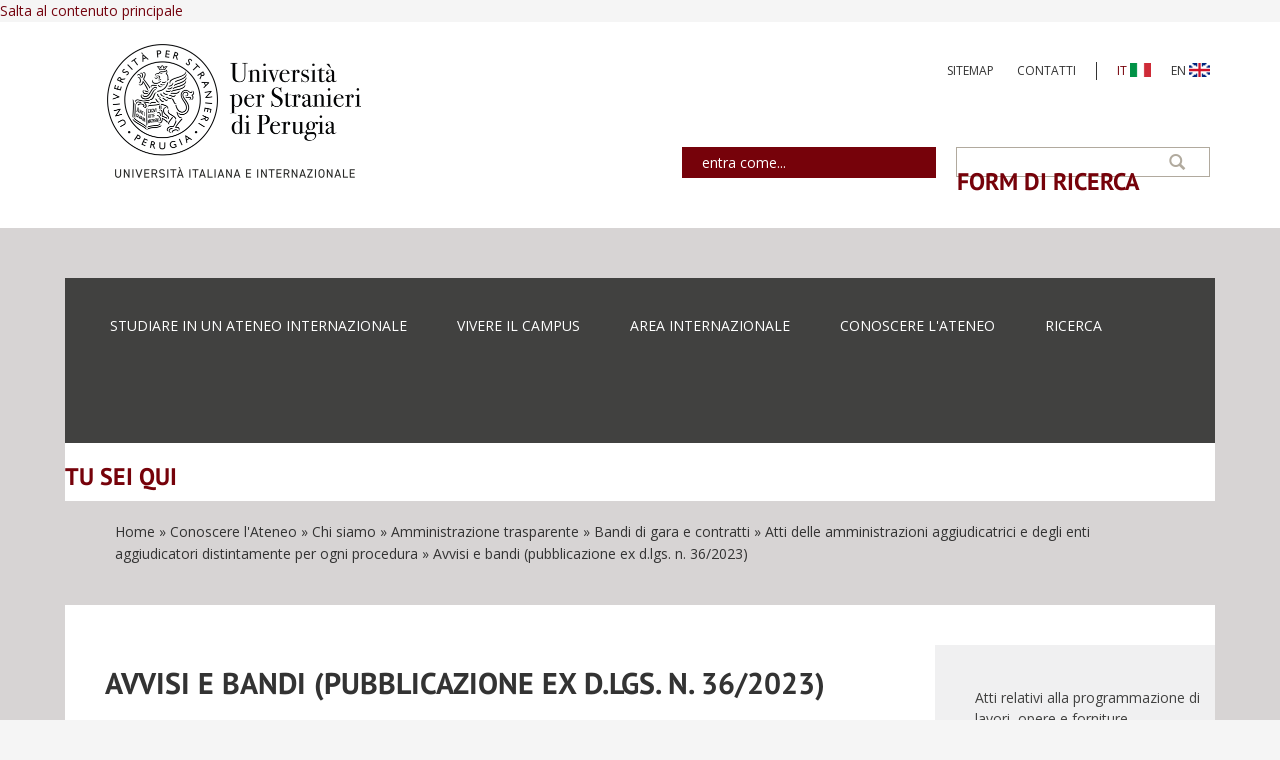

--- FILE ---
content_type: text/html; charset=utf-8
request_url: https://www.unistrapg.it/node/11166
body_size: 10862
content:
<!DOCTYPE html>
<html lang="it" dir="ltr"
  xmlns:content="http://purl.org/rss/1.0/modules/content/"
  xmlns:dc="http://purl.org/dc/terms/"
  xmlns:foaf="http://xmlns.com/foaf/0.1/"
  xmlns:rdfs="http://www.w3.org/2000/01/rdf-schema#"
  xmlns:sioc="http://rdfs.org/sioc/ns#"
  xmlns:sioct="http://rdfs.org/sioc/types#"
  xmlns:skos="http://www.w3.org/2004/02/skos/core#"
  xmlns:xsd="http://www.w3.org/2001/XMLSchema#">
<head profile="http://www.w3.org/1999/xhtml/vocab">
  <meta http-equiv="Content-Type" content="text/html; charset=utf-8" />
<meta name="MobileOptimized" content="width" />
<meta name="HandheldFriendly" content="true" />
<meta name="viewport" content="width=device-width, initial-scale=1" />
<link rel="shortcut icon" href="https://www.unistrapg.it/sites/default/files/favicon.png" type="image/png" />
<script type="application/ld+json">
{"@context":"http:\/\/schema.org","@type":"BreadcrumbList","itemListElement":[{"@type":"ListItem","position":1,"item":{"name":"Conoscere l&#039;Ateneo","@id":"https:\/\/www.unistrapg.it\/it\/conoscere-l-ateneo"}},{"@type":"ListItem","position":2,"item":{"name":"Chi siamo"}},{"@type":"ListItem","position":3,"item":{"name":"Amministrazione trasparente","@id":"https:\/\/www.unistrapg.it\/it\/conoscere-l-ateneo\/chi-siamo\/amministrazione-trasparente"}},{"@type":"ListItem","position":4,"item":{"name":"Bandi di gara e contratti","@id":"https:\/\/www.unistrapg.it\/it\/conoscere-lateneo\/amministrazione-e-organizzazione\/bandi-di-gara-e-contratti"}},{"@type":"ListItem","position":5,"item":{"name":"Atti delle amministrazioni aggiudicatrici e degli enti aggiudicatori distintamente per ogni procedura","@id":"https:\/\/www.unistrapg.it\/it\/conoscere-l-ateneo\/chi-siamo\/amministrazione-trasparente\/bandi-di-gara-e-contratti\/atti-delle-amministrazioni-aggiudicatrici-e-degli-enti-aggiudicatori-distintamente-per-ogni-procedura"}}]}
</script><link rel="canonical" href="https://www.unistrapg.it/it/pubblicazione-ex-d-lgs-36-2023/gare-in-corso" />
<link rel="shortlink" href="https://www.unistrapg.it/it/node/11166" />
<meta property="og:site_name" content="Università per Stranieri di Perugia" />
<meta property="og:type" content="university" />
<meta property="og:url" content="https://www.unistrapg.it/it/pubblicazione-ex-d-lgs-36-2023/gare-in-corso" />
<meta property="og:title" content="Avvisi e bandi (pubblicazione ex d.lgs. n. 36/2023)" />
<meta property="og:updated_time" content="2024-01-09T12:10:27+01:00" />
<meta name="twitter:title" content="Avvisi e bandi (pubblicazione ex d.lgs. n. 36/2023)" />
<meta property="article:published_time" content="2024-01-09T11:37:35+01:00" />
<meta property="article:modified_time" content="2024-01-09T12:10:27+01:00" />

<!-- Facebook Pixel Code -->
<script type='text/javascript'>
!function(f,b,e,v,n,t,s){if(f.fbq)return;n=f.fbq=function(){n.callMethod?
n.callMethod.apply(n,arguments):n.queue.push(arguments)};if(!f._fbq)f._fbq=n;
n.push=n;n.loaded=!0;n.version='2.0';n.queue=[];t=b.createElement(e);t.async=!0;
t.src=v;s=b.getElementsByTagName(e)[0];s.parentNode.insertBefore(t,s)}(window,
document,'script','https://connect.facebook.net/en_US/fbevents.js');
</script>
<!-- End Facebook Pixel Code -->
<script type='text/javascript'>
  fbq('init', '621991593441518', [], {
    "agent": "pldrupal-7-7.103"
});
</script><script type='text/javascript'>
  fbq('track', 'PageView', []);
</script>
<!-- Facebook Pixel Code -->
<noscript>
<img height="1" width="1" style="display:none" alt="fbpx"
src="https://www.facebook.com/tr?id=621991593441518&ev=PageView&noscript=1" />
</noscript>
<!-- End Facebook Pixel Code -->
  <title>Avvisi e bandi (pubblicazione ex d.lgs. n. 36/2023) | Università per Stranieri di Perugia</title>
  <style type="text/css" media="all">
@import url("https://www.unistrapg.it/modules/system/system.base.css?t3pkmh");
@import url("https://www.unistrapg.it/modules/system/system.menus.css?t3pkmh");
@import url("https://www.unistrapg.it/modules/system/system.messages.css?t3pkmh");
@import url("https://www.unistrapg.it/modules/system/system.theme.css?t3pkmh");
</style>
<style type="text/css" media="all">
@import url("https://www.unistrapg.it/modules/comment/comment.css?t3pkmh");
@import url("https://www.unistrapg.it/modules/field/theme/field.css?t3pkmh");
@import url("https://www.unistrapg.it/modules/node/node.css?t3pkmh");
@import url("https://www.unistrapg.it/modules/search/search.css?t3pkmh");
@import url("https://www.unistrapg.it/modules/user/user.css?t3pkmh");
@import url("https://www.unistrapg.it/sites/default/modules/youtube/css/youtube.css?t3pkmh");
@import url("https://www.unistrapg.it/sites/default/modules/views/css/views.css?t3pkmh");
@import url("https://www.unistrapg.it/sites/all/modules/ckeditor/css/ckeditor.css?t3pkmh");
</style>
<style type="text/css" media="all">
@import url("https://www.unistrapg.it/sites/default/modules/colorbox/styles/default/colorbox_style.css?t3pkmh");
@import url("https://www.unistrapg.it/sites/default/modules/ctools/css/ctools.css?t3pkmh");
@import url("https://www.unistrapg.it/sites/default/modules/tagclouds/tagclouds.css?t3pkmh");
@import url("https://www.unistrapg.it/sites/default/modules/custom_search/custom_search.css?t3pkmh");
@import url("https://www.unistrapg.it/modules/locale/locale.css?t3pkmh");
@import url("https://www.unistrapg.it/sites/all/libraries/sidr/stylesheets/jquery.sidr.dark.css?t3pkmh");
@import url("https://www.unistrapg.it/sites/all/libraries/superfish/css/superfish.css?t3pkmh");
</style>
<style type="text/css" media="all">
@import url("https://www.unistrapg.it/sites/default/themes/bootstrap-business/bootstrap/css/bootstrap.css?t3pkmh");
@import url("https://www.unistrapg.it/sites/default/themes/bootstrap-business/css/style.css?t3pkmh");
@import url("https://www.unistrapg.it/sites/default/files/color/bootstrap_business-b0e9b73c/colors.css?t3pkmh");
@import url("https://www.unistrapg.it/sites/default/themes/bootstrap-business/css/local.css?t3pkmh");
</style>
<style type="text/css" media="print">
@import url("https://www.unistrapg.it/sites/default/themes/bootstrap-business/css/print.css?t3pkmh");
</style>

<!--[if (lt IE 9)]>
<link type="text/css" rel="stylesheet" href="https://www.unistrapg.it/sites/default/themes/bootstrap-business/css/ie8.css?t3pkmh" media="all" />
<![endif]-->
<style type="text/css" media="all">
@import url("https://www.unistrapg.it/sites/default/files/css_injector/css_injector_1.css?t3pkmh");
@import url("https://www.unistrapg.it/sites/default/files/css_injector/css_injector_3.css?t3pkmh");
@import url("https://www.unistrapg.it/sites/default/files/css_injector/css_injector_6.css?t3pkmh");
@import url("https://www.unistrapg.it/sites/default/files/css_injector/css_injector_9.css?t3pkmh");
@import url("https://www.unistrapg.it/sites/default/files/css_injector/css_injector_15.css?t3pkmh");
</style>

    <!-- Media Queries support for IE6-8 -->  
  <!--[if lt IE 9]>
    <script src="https://www.unistrapg.it/sites/default/themes/bootstrap-business/js/respond.min.js"></script>
  <![endif]-->
    
  <!-- HTML5 element support for IE6-8 -->
  <!--[if lt IE 9]>
    <script src="//html5shiv.googlecode.com/svn/trunk/html5.js"></script>
  <![endif]-->
  <script type="text/javascript" src="https://www.unistrapg.it/sites/default/modules/jquery_update/replace/jquery/1.12/jquery.min.js?v=1.12.4"></script>
<script type="text/javascript" src="https://www.unistrapg.it/misc/jquery-extend-3.4.0.js?v=1.12.4"></script>
<script type="text/javascript" src="https://www.unistrapg.it/misc/jquery-html-prefilter-3.5.0-backport.js?v=1.12.4"></script>
<script type="text/javascript" src="https://www.unistrapg.it/misc/jquery.once.js?v=1.2"></script>
<script type="text/javascript" src="https://www.unistrapg.it/misc/drupal.js?t3pkmh"></script>
<script type="text/javascript" src="https://www.unistrapg.it/sites/default/modules/jquery_update/js/jquery_browser.js?v=0.0.1"></script>
<script type="text/javascript" src="https://www.unistrapg.it/sites/all/modules/eu_cookie_compliance/js/jquery.cookie-1.4.1.min.js?v=1.4.1"></script>
<script type="text/javascript" src="https://www.unistrapg.it/sites/default/modules/jquery_update/replace/jquery.form/4/jquery.form.min.js?v=4.2.1"></script>
<script type="text/javascript" src="https://www.unistrapg.it/misc/form-single-submit.js?v=7.103"></script>
<script type="text/javascript" src="https://www.unistrapg.it/misc/ajax.js?v=7.103"></script>
<script type="text/javascript" src="https://www.unistrapg.it/sites/default/modules/jquery_update/js/jquery_update.js?v=0.0.1"></script>
<script type="text/javascript" src="https://www.unistrapg.it/sites/default/modules/entityreference/js/entityreference.js?t3pkmh"></script>
<script type="text/javascript" src="https://www.unistrapg.it/sites/default/files/languages/it_0GiVYZiszqsDvbE2c1uCbsI5kUmaqbdPJ-z9jIW5FrE.js?t3pkmh"></script>
<script type="text/javascript" src="https://www.unistrapg.it/sites/all/libraries/colorbox/jquery.colorbox-min.js?t3pkmh"></script>
<script type="text/javascript" src="https://www.unistrapg.it/sites/default/modules/colorbox/js/colorbox.js?t3pkmh"></script>
<script type="text/javascript" src="https://www.unistrapg.it/sites/default/modules/colorbox/styles/default/colorbox_style.js?t3pkmh"></script>
<script type="text/javascript" src="https://www.unistrapg.it/sites/default/modules/custom_search/js/custom_search.js?t3pkmh"></script>
<script type="text/javascript" src="https://www.unistrapg.it/sites/default/modules/views/js/base.js?t3pkmh"></script>
<script type="text/javascript" src="https://www.unistrapg.it/misc/progress.js?v=7.103"></script>
<script type="text/javascript" src="https://www.unistrapg.it/sites/default/modules/responsive_menus/styles/sidr/js/responsive_menus_sidr.js?t3pkmh"></script>
<script type="text/javascript" src="https://www.unistrapg.it/sites/default/modules/views/js/ajax_view.js?t3pkmh"></script>
<script type="text/javascript" src="https://www.unistrapg.it/sites/all/libraries/sidr/jquery.sidr.min.js?t3pkmh"></script>
<script type="text/javascript" src="https://www.unistrapg.it/sites/all/modules/google_analytics/googleanalytics.js?t3pkmh"></script>
<script type="text/javascript" src="https://www.googletagmanager.com/gtag/js?id=UA-59691373-2"></script>
<script type="text/javascript">
<!--//--><![CDATA[//><!--
window.dataLayer = window.dataLayer || [];function gtag(){dataLayer.push(arguments)};gtag("js", new Date());gtag("set", "developer_id.dMDhkMT", true);gtag("config", "UA-59691373-2", {"groups":"default","anonymize_ip":true});
//--><!]]>
</script>
<script type="text/javascript" src="https://www.unistrapg.it/sites/default/themes/bootstrap-business/bootstrap/js/bootstrap.min.js?t3pkmh"></script>
<script type="text/javascript">
<!--//--><![CDATA[//><!--
jQuery(document).ready(function($) { 
		$(window).scroll(function() {
			if($(this).scrollTop() != 0) {
				$("#toTop").fadeIn();	
			} else {
				$("#toTop").fadeOut();
			}
		});
		
		$("#toTop").click(function() {
			$("body,html").animate({scrollTop:0},800);
		});	
		
		});
//--><!]]>
</script>
<script type="text/javascript" src="https://www.unistrapg.it/sites/all/libraries/superfish/jquery.hoverIntent.minified.js?t3pkmh"></script>
<script type="text/javascript" src="https://www.unistrapg.it/sites/all/libraries/superfish/sftouchscreen.js?t3pkmh"></script>
<script type="text/javascript" src="https://www.unistrapg.it/sites/all/libraries/superfish/sfsmallscreen.js?t3pkmh"></script>
<script type="text/javascript" src="https://www.unistrapg.it/sites/all/libraries/superfish/supposition.js?t3pkmh"></script>
<script type="text/javascript" src="https://www.unistrapg.it/sites/all/libraries/superfish/superfish.js?t3pkmh"></script>
<script type="text/javascript" src="https://www.unistrapg.it/sites/all/libraries/superfish/supersubs.js?t3pkmh"></script>
<script type="text/javascript" src="https://www.unistrapg.it/sites/default/modules/superfish/superfish.js?t3pkmh"></script>
<script type="text/javascript" src="https://www.unistrapg.it/sites/default/files/js_injector/js_injector_3.js?t3pkmh"></script>
<script type="text/javascript" src="https://www.unistrapg.it/sites/default/files/js_injector/js_injector_6.js?t3pkmh"></script>
<script type="text/javascript" src="https://www.unistrapg.it/sites/default/files/js_injector/js_injector_21.js?t3pkmh"></script>
<script type="text/javascript" src="https://www.unistrapg.it/sites/default/files/js_injector/js_injector_24.js?t3pkmh"></script>
<script type="text/javascript">
<!--//--><![CDATA[//><!--
jQuery.extend(Drupal.settings, {"basePath":"\/","pathPrefix":"it\/","setHasJsCookie":0,"ajaxPageState":{"theme":"bootstrap_business","theme_token":"sOyWq_J4UU5JKk67Op-SKfp1UcrZ10Lcl2MMW7N_Hhc","jquery_version":"1.12","jquery_version_token":"jhRetzjG_0UTOsZq7_ihr08M8YDHLZcdt125vM7lpTY","js":{"modules\/statistics\/statistics.js":1,"sites\/default\/files\/js_injector\/js_injector_13.js":1,"sites\/default\/files\/js_injector\/js_injector_29.js":1,"sites\/default\/modules\/jquery_update\/replace\/jquery\/1.12\/jquery.min.js":1,"misc\/jquery-extend-3.4.0.js":1,"misc\/jquery-html-prefilter-3.5.0-backport.js":1,"misc\/jquery.once.js":1,"misc\/drupal.js":1,"sites\/default\/modules\/jquery_update\/js\/jquery_browser.js":1,"sites\/all\/modules\/eu_cookie_compliance\/js\/jquery.cookie-1.4.1.min.js":1,"sites\/default\/modules\/jquery_update\/replace\/jquery.form\/4\/jquery.form.min.js":1,"misc\/form-single-submit.js":1,"misc\/ajax.js":1,"sites\/default\/modules\/jquery_update\/js\/jquery_update.js":1,"sites\/default\/modules\/entityreference\/js\/entityreference.js":1,"public:\/\/languages\/it_0GiVYZiszqsDvbE2c1uCbsI5kUmaqbdPJ-z9jIW5FrE.js":1,"sites\/all\/libraries\/colorbox\/jquery.colorbox-min.js":1,"sites\/default\/modules\/colorbox\/js\/colorbox.js":1,"sites\/default\/modules\/colorbox\/styles\/default\/colorbox_style.js":1,"sites\/default\/modules\/custom_search\/js\/custom_search.js":1,"sites\/default\/modules\/views\/js\/base.js":1,"misc\/progress.js":1,"sites\/default\/modules\/responsive_menus\/styles\/sidr\/js\/responsive_menus_sidr.js":1,"sites\/default\/modules\/views\/js\/ajax_view.js":1,"sites\/all\/libraries\/sidr\/jquery.sidr.min.js":1,"sites\/all\/modules\/google_analytics\/googleanalytics.js":1,"https:\/\/www.googletagmanager.com\/gtag\/js?id=UA-59691373-2":1,"0":1,"sites\/default\/themes\/bootstrap-business\/bootstrap\/js\/bootstrap.min.js":1,"1":1,"sites\/all\/libraries\/superfish\/jquery.hoverIntent.minified.js":1,"sites\/all\/libraries\/superfish\/sftouchscreen.js":1,"sites\/all\/libraries\/superfish\/sfsmallscreen.js":1,"sites\/all\/libraries\/superfish\/supposition.js":1,"sites\/all\/libraries\/superfish\/superfish.js":1,"sites\/all\/libraries\/superfish\/supersubs.js":1,"sites\/default\/modules\/superfish\/superfish.js":1,"sites\/default\/files\/js_injector\/js_injector_3.js":1,"sites\/default\/files\/js_injector\/js_injector_6.js":1,"sites\/default\/files\/js_injector\/js_injector_21.js":1,"sites\/default\/files\/js_injector\/js_injector_24.js":1},"css":{"modules\/system\/system.base.css":1,"modules\/system\/system.menus.css":1,"modules\/system\/system.messages.css":1,"modules\/system\/system.theme.css":1,"modules\/comment\/comment.css":1,"modules\/field\/theme\/field.css":1,"modules\/node\/node.css":1,"modules\/search\/search.css":1,"modules\/user\/user.css":1,"sites\/default\/modules\/youtube\/css\/youtube.css":1,"sites\/default\/modules\/views\/css\/views.css":1,"sites\/all\/modules\/ckeditor\/css\/ckeditor.css":1,"sites\/default\/modules\/colorbox\/styles\/default\/colorbox_style.css":1,"sites\/default\/modules\/ctools\/css\/ctools.css":1,"sites\/default\/modules\/tagclouds\/tagclouds.css":1,"sites\/default\/modules\/custom_search\/custom_search.css":1,"modules\/locale\/locale.css":1,"sites\/all\/libraries\/sidr\/stylesheets\/jquery.sidr.dark.css":1,"sites\/all\/libraries\/superfish\/css\/superfish.css":1,"sites\/default\/themes\/bootstrap-business\/bootstrap\/css\/bootstrap.css":1,"sites\/default\/themes\/bootstrap-business\/css\/style.css":1,"sites\/default\/themes\/bootstrap-business\/color\/colors.css":1,"sites\/default\/themes\/bootstrap-business\/css\/local.css":1,"sites\/default\/themes\/bootstrap-business\/css\/print.css":1,"sites\/default\/themes\/bootstrap-business\/css\/ie8.css":1,"public:\/\/css_injector\/css_injector_1.css":1,"public:\/\/css_injector\/css_injector_3.css":1,"public:\/\/css_injector\/css_injector_6.css":1,"public:\/\/css_injector\/css_injector_9.css":1,"public:\/\/css_injector\/css_injector_15.css":1}},"colorbox":{"transition":"elastic","speed":"350","opacity":"0.85","slideshow":false,"slideshowAuto":true,"slideshowSpeed":"2500","slideshowStart":"start slideshow","slideshowStop":"stop slideshow","current":"{current} of {total}","previous":"\u00ab Prev","next":"Next \u00bb","close":"Close","overlayClose":true,"returnFocus":true,"maxWidth":"98%","maxHeight":"98%","initialWidth":"300","initialHeight":"250","fixed":true,"scrolling":true,"mobiledetect":true,"mobiledevicewidth":"480px","file_public_path":"\/sites\/default\/files","specificPagesDefaultValue":"admin*\nimagebrowser*\nimg_assist*\nimce*\nnode\/add\/*\nnode\/*\/edit\nprint\/*\nprintpdf\/*\nsystem\/ajax\nsystem\/ajax\/*"},"custom_search":{"form_target":"_self","solr":0},"better_exposed_filters":{"views":{"gare_concessioni":{"displays":{"block_3":{"filters":[]}}},"gare_forniture":{"displays":{"block_3":{"filters":[]}}},"gare_lavori":{"displays":{"block_3":{"filters":[]}}},"gare_servizi":{"displays":{"block_3":{"filters":[]}}},"gare_altro":{"displays":{"block_3":{"filters":[]}}},"quickly_news_in_home_page":{"displays":{"block":{"filters":[]},"block_1":{"filters":[]}}}}},"views":{"ajax_path":"\/it\/views\/ajax","ajaxViews":{"views_dom_id:eaab9e2905d6f5f99f2dc1e83937a389":{"view_name":"quickly_news_in_home_page","view_display_id":"block","view_args":"","view_path":"node\/11166","view_base_path":null,"view_dom_id":"eaab9e2905d6f5f99f2dc1e83937a389","pager_element":0},"views_dom_id:4d8dfc2d59885fb4e98ad6308baedb7f":{"view_name":"quickly_news_in_home_page","view_display_id":"block_1","view_args":"","view_path":"node\/11166","view_base_path":null,"view_dom_id":"4d8dfc2d59885fb4e98ad6308baedb7f","pager_element":0}}},"urlIsAjaxTrusted":{"\/it\/views\/ajax":true,"\/node\/11166":true},"responsive_menus":[{"selectors":["#block-superfish-3"],"trigger_txt":"\u003Ci class=\u0022fa fa-bars\u0022\u003E\u003C\/i\u003E","side":"left","speed":"200","media_size":"640","displace":"1","renaming":"1","onOpen":"","onClose":"","responsive_menus_style":"sidr"}],"googleanalytics":{"account":["UA-59691373-2"],"trackOutbound":1,"trackMailto":1,"trackDownload":1,"trackDownloadExtensions":"7z|aac|arc|arj|asf|asx|avi|bin|csv|doc(x|m)?|dot(x|m)?|exe|flv|gif|gz|gzip|hqx|jar|jpe?g|js|mp(2|3|4|e?g)|mov(ie)?|msi|msp|pdf|phps|png|ppt(x|m)?|pot(x|m)?|pps(x|m)?|ppam|sld(x|m)?|thmx|qtm?|ra(m|r)?|sea|sit|tar|tgz|torrent|txt|wav|wma|wmv|wpd|xls(x|m|b)?|xlt(x|m)|xlam|xml|z|zip","trackColorbox":1},"superfish":[{"id":"3","sf":{"animation":{"opacity":"show","height":"show"},"speed":"\u0027fast\u0027","autoArrows":true,"dropShadows":true,"disableHI":false},"plugins":{"smallscreen":{"mode":"window_width","addSelected":false,"menuClasses":false,"hyperlinkClasses":false,"title":"Menu aree"},"supposition":true,"bgiframe":false,"supersubs":{"minWidth":"12","maxWidth":"27","extraWidth":1}}},{"id":"2","sf":{"delay":"400","animation":{"opacity":"show","height":"show"},"speed":"\u0027fast\u0027","autoArrows":false,"dropShadows":false,"disableHI":false},"plugins":{"touchscreen":{"mode":"always_active"},"smallscreen":{"mode":"window_width","addSelected":false,"menuClasses":false,"hyperlinkClasses":false,"title":"Menu target"},"supposition":true,"bgiframe":false,"supersubs":{"minWidth":"12","maxWidth":"27","extraWidth":1}}}],"statistics":{"data":{"nid":"11166"},"url":"\/modules\/statistics\/statistics.php"}});
//--><!]]>
</script>

  <link rel="stylesheet" href="https://www.unistrapg.it/fontawesome-icons/css/all.css" />
  <link rel="stylesheet" href="//cdn.datatables.net/1.10.15/css/dataTables.bootstrap.min.css" type="text/css" />
  <link rel="stylesheet" href="//cdn.datatables.net/fixedheader/3.1.2/css/fixedHeader.bootstrap.min.css" type="text/css" />
</head>
<body class="html not-front not-logged-in one-sidebar sidebar-second page-node page-node- page-node-11166 node-type-pagina-statica i18n-it" >
  <div id="skip-link">
    <a href="#main-content" class="element-invisible element-focusable">Salta al contenuto principale</a>
  </div>
    <div id="toTop"><span class="glyphicon glyphicon-chevron-up"></span></div>



<!-- #header-top -->
<div id="header-top" class="clearfix">
    <div class="container">

        <!-- #header-top-top -->
        <div id="header-top-top" class="clearfix">
            <div class="row">
            
                        <div class="col-sm-12">
                <!-- #header-top-top-content -->
                <div id="header-top-top-content" class="clearfix">
                      <div class="region region-header-top-top">
    <div id="block-menu-menu-menu-link-utili" class="block block-menu clearfix">

    
  <div class="content">
    <ul class="menu"><li class="first leaf"><a href="/it/sitemap" title="">Sitemap</a></li>
<li class="last leaf"><a href="/it/contatti" title="">Contatti</a></li>
</ul>  </div>
</div>
<div id="block-locale-language" class="block block-locale clearfix">

    
  <div class="content">
    <ul class="language-switcher-locale-url"><li class="it first active"><a href="/it/pubblicazione-ex-d-lgs-36-2023/gare-in-corso" class="language-link active" xml:lang="it">IT <img class="language-icon" typeof="foaf:Image" src="https://www.unistrapg.it/sites/all/modules/languageicons/flags/it.png" width="21" height="14" alt="IT" title="IT" /></a></li>
<li class="en last"><a href="/en/node/11166" class="language-link" xml:lang="en">EN <img class="language-icon" typeof="foaf:Image" src="https://www.unistrapg.it/sites/all/modules/languageicons/flags/en.png" width="21" height="14" alt="EN" title="EN" /></a></li>
</ul>  </div>
</div>
  </div>
                </div>
                <!-- EOF:#header-top-top-content -->
            </div>
                        
            </div>
        </div>
        <!-- EOF: #header-top-top -->

                <div id="logo">
        <a href="/it" title="Home" rel="home"> <img src="https://www.unistrapg.it/sites/default/files/logo.png" alt="Home" /> </a>
        </div>
        
        
                <!-- #header-top-inside -->
        <div id="header-top-inside" class="clearfix">
            <div class="row">
            
                        
                        <div class="col-md-12">
                <!-- #header-top-right -->
                <div id="header-top-right" class="clearfix">
                      <div class="region region-header-top-right">
    <div id="block-superfish-3" class="block block-superfish clearfix">

    
  <div class="content">
    <ul id="superfish-3" class="menu sf-menu sf-menu-menu-aree- sf-horizontal sf-style-none sf-total-items-5 sf-parent-items-0 sf-single-items-5"><li id="menu-1333-3" class="first odd sf-item-1 sf-depth-1 sf-no-children"><a href="/it/studiare-in-un-ateneo-internazionale" title="Corsi, iscrizioni, opportunità" class="sf-depth-1">STUDIARE IN UN ATENEO INTERNAZIONALE</a></li><li id="menu-1334-3" class="middle even sf-item-2 sf-depth-1 sf-no-children"><a href="/it/vivere-il-campus" title="Attività culturali e ricreative, servizi agli studenti, biblioteca" class="sf-depth-1">VIVERE IL CAMPUS</a></li><li id="menu-1337-3" class="middle odd sf-item-3 sf-depth-1 sf-no-children"><a href="/it/area-internazionale" title="Erasmus, programmi di mobilità, accordi" class="sf-depth-1">AREA INTERNAZIONALE</a></li><li id="menu-1338-3" class="middle even sf-item-4 sf-depth-1 sf-no-children"><a href="/it/conoscere-l-ateneo" title="Organizzazione, amministrazione, comunicazione istituzionale" class="sf-depth-1">CONOSCERE L&#039;ATENEO</a></li><li id="menu-1336-3" class="last odd sf-item-5 sf-depth-1 sf-no-children"><a href="/it/ricerca-e-progettazione" title="Dottorati, progetti, finanziamenti" class="sf-depth-1">RICERCA</a></li></ul>  </div>
</div>
<div id="block-search-form" class="block block-search blocco-ricerca clearfix">

    
  <div class="content">
    <form class="search-form" role="search" action="/node/11166" method="post" id="search-block-form" accept-charset="UTF-8"><div><div class="container-inline">
      <h2 class="element-invisible">Form di ricerca</h2>
    <div class="form-item form-type-textfield form-item-search-block-form">
 <input onblur="if (this.value == &#039;&#039;) {this.value = &#039;&#039;;}" onfocus="if (this.value == &#039;&#039;) {this.value = &#039;&#039;;}" type="text" id="edit-search-block-form--2" name="search_block_form" value="" size="15" maxlength="128" class="form-text" />
</div>
<div class="form-actions form-wrapper" id="edit-actions"><input value="" type="submit" id="edit-submit" name="op" class="form-submit" /></div><input type="hidden" name="form_build_id" value="form-q_v_UYP9r2YKAJm9lFfw2V61B7LPsJBkYVdlmoLCNv0" />
<input type="hidden" name="form_id" value="search_block_form" />
</div>
</div></form>  </div>
</div>
<div id="block-superfish-2" class="block block-superfish clearfix">

    
  <div class="content">
    <ul id="superfish-2" class="menu sf-menu sf-menu-menu-target sf-horizontal sf-style-none sf-total-items-1 sf-parent-items-1 sf-single-items-0"><li id="menu-846-2" class="firstandlast odd sf-item-1 sf-depth-1 sf-total-children-6 sf-parent-children-2 sf-single-children-4 menuparent"><a href="/it" title="" class="sf-depth-1 menuparent">entra come...</a><ul><li id="menu-1362-2" class="first odd sf-item-1 sf-depth-2"><a href="/it/entra-come/studenti-iscritti-ai-corsi-di-laurea" title="Esami, segreteria, avvisi e altre informazioni utili" class="sf-depth-2">Studenti iscritti ai corsi di laurea</a></li><li id="menu-1447-2" class="middle even sf-item-2 sf-depth-2"><a href="/it/entra-come/laureandi-e-laureati" class="sf-depth-2">Laureandi e laureati</a></li><li id="menu-15164-2" class="middle odd sf-item-3 sf-depth-2 sf-no-children"><a href="/it/entra-come/dottorati-di-ricerca" class="sf-depth-2">Dottorandi</a></li><li id="menu-782-2" class="middle even sf-item-4 sf-depth-2 sf-no-children"><a href="http://intranet.unistrapg.it" title="Accedi all&#039;intranet di Ateneo" class="sf-depth-2">Docenti</a></li><li id="menu-1557-2" class="middle odd sf-item-5 sf-depth-2 sf-no-children"><a href="http://intranet.unistrapg.it" title="Accedi all&#039;intranet di Ateneo" class="sf-depth-2">Personale tecnico amministrativo</a></li><li id="menu-1434-2" class="last even sf-item-6 sf-depth-2 sf-no-children"><a href="/it/entra-come/aziende-atenei-partner-e-media" class="sf-depth-2">Aziende, atenei, partner e media</a></li></ul></li></ul>  </div>
</div>
  </div>
                </div>
                <!-- EOF:#header-top-right -->
            </div>
                        
            </div>
        </div>
        <!-- EOF: #header-top-inside -->
        
        <!-- #header-top-bottom -->
        <div id="header-top-bottom" class="clearfix">
            <div class="row">
            
                        
            </div>
        </div>
        <!-- EOF: #header-top-bottom -->

    </div>
</div>
<!-- EOF: #header-top -->

<!-- #header-middle -->
<div id="header-middle" class="clearfix">
    <div class="container">

        <!-- #header-middle-inside -->
        <div id="header-middle-inside" class="clearfix">
            <div class="row">
            
                        <div class="col-sm-12">
                <!-- #header-middle-content -->
                <div id="header-middle-content" class="clearfix">
                      <div class="region region-header-middle">
    <div id="block-menu-menu-menu-aree-" class="block block-menu menu-aree-custom clearfix">

    
  <div class="content">
    <ul class="menu"><li class="first leaf"><a href="/it/studiare-in-un-ateneo-internazionale" title="Corsi, iscrizioni, opportunità">STUDIARE IN UN ATENEO INTERNAZIONALE</a></li>
<li class="leaf"><a href="/it/vivere-il-campus" title="Attività culturali e ricreative, servizi agli studenti, biblioteca">VIVERE IL CAMPUS</a></li>
<li class="leaf"><a href="/it/area-internazionale" title="Erasmus, programmi di mobilità, accordi">AREA INTERNAZIONALE</a></li>
<li class="leaf"><a href="/it/conoscere-l-ateneo" title="Organizzazione, amministrazione, comunicazione istituzionale">CONOSCERE L&#039;ATENEO</a></li>
<li class="last leaf"><a href="/it/ricerca-e-progettazione" title="Dottorati, progetti, finanziamenti">RICERCA</a></li>
</ul>  </div>
</div>
  </div>
                </div>
                <!-- EOF:#header-middle-content -->
            </div>
                        
            </div>
        </div>
        <!-- EOF: #header-middle-inside -->

    </div>
</div>
<!-- EOF: #header-middle -->    

<!-- header -->
<header id="header" role="banner" class="clearfix">
    <div class="container">

        <!-- #header-inside -->
        <div id="header-inside" class="clearfix">
            <div class="row">
                <div class="col-md-12">

                <!--                <div id="logo">
                <a href="/it" title="Home" rel="home"> <img src="https://www.unistrapg.it/sites/default/files/logo.png" alt="Home" /> </a>
                </div>
                -->

                                
                <!---->
                
                

                </div>
            </div>
        </div>
        <!-- EOF: #header-inside -->

    </div>
</header>
<!-- EOF: #header --> 

<!-- #main-navigation --> 
<div id="main-navigation" class="clearfix hidden">
    <div class="container">

        <!-- #main-navigation-inside -->
        <div id="main-navigation-inside" class="clearfix">
            <div class="row">
                <div class="col-md-12">
                    <nav role="navigation">
                        
                        
                                            </nav>
                </div>
            </div>
        </div>
        <!-- EOF: #main-navigation-inside -->

    </div>
</div>
<!-- EOF: #main-navigation -->


<!-- #page -->
<div id="page" class="clearfix">
    
    
    <!-- #main-content -->
    <div id="main-content">
        <div class="container">
            <div class="container-inside">
                <!-- #messages-console -->
                                <!-- EOF: #messages-console -->
                
                <div class="row">

                    
                    <section class="col-sm-12">
                         
                        <!-- #breadcrumb -->
                        <div id="breadcrumb" class="clearfix">
                            <!-- #breadcrumb-inside -->
                            <div id="breadcrumb-inside" class="clearfix">
                            <h2 class="element-invisible">Tu sei qui</h2><div class="breadcrumb"><a href="/it/node">Home</a> &raquo; <a href="/it/conoscere-l-ateneo">Conoscere l&#039;Ateneo</a> &raquo; Chi siamo &raquo; <a href="/it/conoscere-l-ateneo/chi-siamo/amministrazione-trasparente">Amministrazione trasparente</a> &raquo; <a href="/it/conoscere-lateneo/amministrazione-e-organizzazione/bandi-di-gara-e-contratti">Bandi di gara e contratti</a> &raquo; <a href="/it/conoscere-l-ateneo/chi-siamo/amministrazione-trasparente/bandi-di-gara-e-contratti/atti-delle-amministrazioni-aggiudicatrici-e-degli-enti-aggiudicatori-distintamente-per-ogni-procedura">Atti delle amministrazioni aggiudicatrici e degli enti aggiudicatori distintamente per ogni procedura</a> &raquo; Avvisi e bandi (pubblicazione ex d.lgs. n. 36/2023)</div>                            </div>
                            <!-- EOF: #breadcrumb-inside -->
                        </div>
                        <!-- EOF: #breadcrumb -->
                                            </section>


                    <section class="col-md-9">

                        <!-- #main -->
                        <div id="main" class="clearfix">

                            
                            <!-- EOF:#content-wrapper -->
                            <div id="content-wrapper">

                                                                                                <h1 class="page-title">Avvisi e bandi (pubblicazione ex d.lgs. n. 36/2023)</h1>
                                                                
                                                          
                                <!-- #tabs -->
                                                                    <div class="tabs">
                                                                        </div>
                                                                <!-- EOF: #tabs -->

                                <!-- #action links -->
                                                                <!-- EOF: #action links -->

                                  <div class="region region-content">
    <div id="block-system-main" class="block block-system clearfix">

    
  <div class="content">
    <article id="node-11166" class="node node-pagina-statica clearfix" about="/it/pubblicazione-ex-d-lgs-36-2023/gare-in-corso" typeof="sioc:Item foaf:Document">

    <header>
            <span property="dc:title" content="Avvisi e bandi (pubblicazione ex d.lgs. n. 36/2023)" class="rdf-meta element-hidden"></span>
      </header>
  
  <div class="content">
          </div>

      <footer>
            </footer>
  
  
</article>  </div>
</div>
  </div>

                                                                <div class="row">
                                    <div class="col-sm-12">
                                                                                <!-- #grid_first -->
                                            <div id="grid-first" class="clearfix col-sm-6 spazio-sx-40">
                                                <div id="grid-first-inside" class="clearfix">
                                                  <div class="region region-grid-first">
    <div id="block-views-gare-concessioni-block-3" class="block block-views clearfix">

    <h2>Concessioni</h2>
  
  <div class="content">
    <div class="view view-gare-concessioni view-id-gare_concessioni view-display-id-block_3 concorsi-block view-dom-id-0fcda2ddf29037c894f77ecb19f963a2">
        
  
  
      <div class="view-empty">
      <p>Nessuna gara presente.</p>    </div>
  
  
  
  
  
  
</div>  </div>
</div>
  </div>
                                                </div>
                                            </div>
                                        <!-- EOF: #grid_first -->
                                        
                                                                                <!-- #grid_second -->
                                            <div id="grid-second" class="clearfix col-sm-6 spazio-dx-40">
                                                <div id="grid-second-inside" class="clearfix">
                                                  <div class="region region-grid-second">
    <div id="block-views-gare-forniture-block-3" class="block block-views clearfix">

    <h2>Forniture</h2>
  
  <div class="content">
    <div class="view view-gare-forniture view-id-gare_forniture view-display-id-block_3 concorsi-block view-dom-id-9e926558da80831f0a0766c6dd342d4f">
        
  
  
      <div class="view-empty">
      <p>Nessuna gara presente.</p>    </div>
  
  
  
  
  
  
</div>  </div>
</div>
  </div>
                                                </div>
                                            </div>
                                        <!-- EOF: #grid_second -->
                                                                            </div>
                                </div>
                                
                                                                <div class="row">
                                    <div class="col-sm-12">
                                                                                <!-- #grid_third -->
                                            <div id="grid-third" class="clearfix col-sm-6 spazio-sx-40">
                                                <div id="grid-third-inside" class="clearfix">
                                                  <div class="region region-grid-third">
    <div id="block-views-gare-lavori-block-3" class="block block-views clearfix">

    <h2>Lavori</h2>
  
  <div class="content">
    <div class="view view-gare-lavori view-id-gare_lavori view-display-id-block_3 concorsi-block view-dom-id-3fc1391d27713c7c3fb1b672f046df81">
        
  
  
      <div class="view-content">
      <table class="views-view-grid cols-1">
  
  <tbody>
          <tr  class="row-1 row-first row-last">
                  <td  class="col-1 col-first">
              
  <div class="views-field views-field-body">        <div class="field-content"><p><strong>Lavori di restauro e risanamento conservativo dell'appartamento sito in Perugia via Scortici 2/A con cambio di destinazione d'uso ad uffici.</strong>
</p>
<ul>
<li><a href="/sites/default/files/docs/gare-appalto/20221028-ddg-426-servizi-tecnici-scortici.pdf" title="apri il documento in formato pdf">Decreto del Direttore Generale Rep. 426/2022</a> - Protocollo n. 0017625 del 28/10/2022 (affidamento servizi tecnici)</li>
<li><a href="/sites/default/files/docs/gare-appalto/20241203-prot-25387-dr-511-approvazione-pfte.pdf" title="apri il documento in formato pdf">Decreto Rettorale Rep. n. 2011/2024</a> protocollo 0025387 del 03/12/2024 (approvazione PFTE);</li>
<li>Deliberazione del Consiglio di amministrazione Rep. n. 234/2025 protocollo n. 28170/2025 (approvazione progetto esecutivo e autorizzazione all'affidamento diretto dell'appalto di esecuzione lavori)</li>
</ul>
<p> </p>
<p> </p>
</div>  </div>  
  <div class="views-field views-field-edit-node">        <span class="field-content"></span>  </div>          </td>
              </tr>
      </tbody>
</table>
    </div>
  
  
  
  
      <div class="view-footer">
      <a href="/pubblicazione-ex-d-lgs-36-2023/gare-in-corso/lavori"><em>Leggi tutti gli avvisi per lavori</em></a>    </div>
  
  
</div>  </div>
</div>
  </div>
                                                </div>
                                            </div>
                                        <!-- EOF: #grid_third -->
                                        
                                                                                <!-- #grid_fourth -->
                                            <div id="grid-fourth" class="clearfix col-sm-6 spazio-dx-40">
                                                <div id="grid-fourth-inside" class="clearfix">
                                                  <div class="region region-grid-fourth">
    <div id="block-views-gare-servizi-block-3" class="block block-views clearfix">

    <h2>Servizi</h2>
  
  <div class="content">
    <div class="view view-gare-servizi view-id-gare_servizi view-display-id-block_3 concorsi-block view-dom-id-6bb6307248225188e0cf9e97b5721e06">
        
  
  
      <div class="view-content">
      <table class="views-view-grid cols-1">
  
  <tbody>
          <tr  class="row-1 row-first row-last">
                  <td  class="col-1 col-first">
              
  <div class="views-field views-field-body">        <div class="field-content"><p><strong>Rinegoziazione contrattuale, ai sensi dell’art. 6 comma 2 lettera b), dell’All.2 al D.lgs 115/08, in relazione al Servizio Integrato Energia, con l’operatore economico GETEC Italia s.p.a.</strong></p>
<p><a href="/sites/default/files/docs/gare-appalto/deliberazione-91_2024-prot-9465-getec.pdf" title="visualizza il documento in formato pdf">Deliberazione n. 91/2024 - Protocollo n. 9465/2024 del 24/04/2024</a> (pdf)</p>
</div>  </div>  
  <div class="views-field views-field-edit-node">        <span class="field-content"></span>  </div>          </td>
              </tr>
      </tbody>
</table>
    </div>
  
  
  
  
      <div class="view-footer">
      <a href="/pubblicazione-ex-d-lgs-36-2023/gare-in-corso/servizi"><em>Leggi tutti gli avvisi per servizi</em></a>    </div>
  
  
</div>  </div>
</div>
  </div>
                                                </div>
                                            </div>
                                        <!-- EOF: #grid_fourth -->
                                                                            </div>
                                </div>
                                

                                                                <div class="row">
                                    <div class="col-sm-12">
                                                                                <!-- #grid_fifth -->
                                            <div id="grid-fifth" class="clearfix col-sm-6 spazio-sx-40">
                                                <div id="grid-fifth-inside" class="clearfix">
                                                  <div class="region region-grid-fifth">
    <div id="block-views-gare-altro-block-3" class="block block-views clearfix">

    <h2>Altro</h2>
  
  <div class="content">
    <div class="view view-gare-altro view-id-gare_altro view-display-id-block_3 concorsi-block view-dom-id-f399945dcb227e94eb22c45ce995fb83">
        
  
  
      <div class="view-empty">
      <p>Nessuna gara presente.</p>    </div>
  
  
  
  
  
  
</div>  </div>
</div>
  </div>
                                                </div>
                                            </div>
                                        <!-- EOF: #grid_fifth -->
                                        
                                                                            </div>
                                </div>
                                
                                
                                
                                
                                
                                
                                
                                <div id="post-grid-blocks" class="row">
                                    <div class="col-sm-12"></div>
                                </div>

                                                                <!-- #bottom_grid -->
                                <div class="row">
                                    <div id="bottom-grid" class="clearfix col-sm-12">
                                        <div id="bottom-grid-inside" class="clearfix">
                                          <div class="region region-bottom-grid">
    <div id="block-block-30" class="block block-block clearfix">

    
  <div class="content">
    <!-- Go to www.addthis.com/dashboard to customize your tools -->
<div class="addthis_sharing_toolbox"></div>  </div>
</div>
  </div>
                                        </div>
                                    </div>
                                </div>
                                <!-- EOF: #bottom_grid -->
                                
                                
                            </div>
                            <!-- EOF:#content-wrapper -->

                        </div>
                        <!-- EOF:#main -->

                    </section>

                                        <aside class="col-md-3">
                        <!--#sidebar-second-->
                        <section id="sidebar-second" class="sidebar clearfix">
                          <div class="region region-sidebar-second">
    <div id="block-menu-block-1" class="block block-menu-block sidebar-menu-principale clearfix">

    
  <div class="content">
    <div class="menu-block-wrapper menu-block-1 menu-name-menu-menu-unistrapg parent-mlid-0 menu-level-2">
  <ul class="menu"><li class="first leaf menu-mlid-8743"><a href="/it/conoscere-l-ateneo/chi-siamo/amministrazione-trasparente/bandi-di-gara-e-contratti/atti-delle-amministrazioni-aggiudicatrici-e-degli-enti-aggiudicatori-distintamente-per-ogni-procedura/atti-relativi">Atti relativi alla programmazione di lavori, opere e forniture</a></li>
<li class="leaf menu-mlid-14078"><a href="/it/conoscere-l-ateneo/chi-siamo/amministrazione-trasparente/bandi-di-gara-e-contratti/atti-delle-amministrazioni-aggiudicatrici-e-degli-enti-aggiudicatori-distintamente-per-ogni-procedura/atti-relativi-0">Atti relativi alle procedure per l’affidamento di appalti pubblici di servizi, forniture, lavori e opere, di concorsi pubblici di progettazione, di concorsi di idee e di concessioni</a></li>
<li class="leaf active-trail active menu-mlid-17167"><a href="/it/pubblicazione-ex-d-lgs-36-2023/gare-in-corso" class="active-trail active">Avvisi e bandi (pubblicazione ex d.lgs. n. 36/2023)</a></li>
<li class="leaf menu-mlid-4590"><a href="/it/pubblicazione-ex-d-lgs-50-2016/gare-in-corso">Avvisi e bandi (pubblicazione ex d.lgs. n. 50/2016)</a></li>
<li class="leaf menu-mlid-4589"><a href="/it/pubblicazione-ex-d-lgs-163-2006/gare-in-corso">Avvisi e bandi (pubblicazione ex d.lgs. n. 163/2006)</a></li>
<li class="last leaf menu-mlid-8746"><a href="/it/conoscere-l-ateneo/chi-siamo/amministrazione-trasparente/bandi-di-gara-e-contratti/atti-delle-amministrazioni-aggiudicatrici-e-degli-enti-aggiudicatori-distintamente-per-ogni-procedura/provvedimenti">Provvedimenti dirigenziali a contrarre</a></li>
</ul></div>
  </div>
</div>
  </div>
                        </section>
                        <!--EOF:#sidebar-second-->
                    </aside>
                    
                </div>
            </div>
        </div>
    </div>
    <!-- EOF:#main-content -->

    
</div>
<!-- EOF:#page -->

<!-- #footer -->
<footer id="footer" class="clearfix">
    <div class="container">
    
        <!-- #footer-inside -->
        <div id="footer-inside" class="clearfix">
            <div class="row">
                <div class="col-sm-3 footer-block">
                                        <div class="footer-area">
                      <div class="region region-footer-first">
    <div id="block-block-9" class="block block-block clearfix">

    
  <div class="content">
    <div><a href="/node/25">amministrazione trasparente</a></div>

<div><a href="/node/439">albo di ateneo</a></div>

<div><a href="/node/27">bandi di concorso</a></div>

<div><a href="/node/97">bandi di gara</a></div>
<div><a href="/node/406">procedure elettorali</a></div>
<div><a href="/node/8259">fatturazione elettronica</a></div>
  </div>
</div>
  </div>
                    </div>
                                    </div>
                
                <div class="col-sm-3 footer-block">
                                        <div class="footer-area">
                      <div class="region region-footer-second">
    <div id="block-block-11" class="block block-block clearfix">

    
  <div class="content">
    <div><a href="/node/322">statuto e regolamenti</a></div>

<div><a href="/node/387">note legali</a></div>

<div><a href="/node/4947">privacy e protezione dati personali</a></div>

<div><a href="/node/620">cookie policy</a></div>

<div><a href="/node/385">elenco siti tematici</a></div>

<div><a href="/node/404">URP</a></div>
  </div>
</div>
  </div>
                    </div>
                                    </div>

                <div class="col-sm-3 footer-block">
                                        <div class="footer-area">
                      <div class="region region-footer-third">
    <div id="block-block-29" class="block block-block clearfix">

    
  <div class="content">
    <div><a href="/node/463">perugia stranieri university press</a></div>
<div><a href="/node/68">disabilità e DSA</a></div>
  </div>
</div>
  </div>
                    </div>
                                    </div>

                <div class="col-sm-3 footer-block">
                                        <div class="footer-area">
                      <div class="region region-footer-fourth">
    <div id="block-block-39" class="block block-block clearfix">

    
  <div class="content">
    <p><a href="/node/1270">ALUMNI UniStraPg</a><br />
<a href="/node/94">cinque per mille</a></p>
  </div>
</div>
  </div>
                    </div>
                                    </div>
            </div>
        </div>
        <!-- EOF: #footer-inside -->
    
    </div>
</footer> 
<!-- EOF #footer -->

<footer id="subfooter" class="clearfix">
    <div class="container">
        
        <!-- #subfooter-inside -->
        <div id="subfooter-inside" class="clearfix">
            <div class="row">
                <div class="col-md-12">
                    <!-- #subfooter-left -->
                    <div class="subfooter-area">
                                            

                                          <div class="region region-footer">
    <div id="block-block-37" class="block block-block clearfix">

    
  <div class="content">
    <!-- Go to www.addthis.com/dashboard to customize your tools -->
<!--<script type="text/javascript" src="//s7.addthis.com/js/300/addthis_widget.js#pubid=ra-54c0dfe11661ec76" async="async"></script>-->

<!-- Go to www.addthis.com/dashboard to customize your tools -->
<div class="addthis_horizontal_follow_toolbox"></div>  </div>
</div>
<div id="block-block-10" class="block block-block blocco-copyright clearfix">

    
  <div class="content">
    <p>Copyright © 2026 Università per Stranieri di Perugia - Piazza Fortebraccio 4, 06123 Perugia<br />
Centralino +39 075 5746 1 - C.F. 80002630541 - P.IVA 01202780548<br />
PEC: protocollo (at) pec.unistrapg.it</p>
  </div>
</div>
<div id="block-block-38" class="block block-block clearfix">

    
  <div class="content">
    <div class="banner-content">
<div class="col-md-2 col-sm-4 col-xs-6"><a href="https://cvcl.unistrapg.it" title="vai al sito del Centro"><img alt="banner relativo al CVCL - Centro per la Valutazione e le Certificazioni Linguistiche" class="img-responsive" src="/sites/default/files/banner/cvcl.jpg" title="vai al sito del Centro" /> </a></div>
<div class="col-md-2 col-sm-4 col-xs-6"><a href="/node/3349" title="vai alla pagina dedicata alla terza missione"><img alt="banner relativo alla terza missione" class="img-responsive" src="/sites/default/files/banner/banner-terza-missione.png" /> </a></div>
<div class="col-md-2 col-sm-4 col-xs-6"><a href="/node/9522" title="vai alla pagina dedicata all'inclusione"><img alt="Diamo valore alle differenze" class="img-responsive" src="/sites/default/files/banner/banner-inclusione.png" /> </a></div>
<div class="col-md-2 col-sm-4 col-xs-6"><a href="/node/8079" title="vai alla pagina UniStraPg SOSTENIBILE"><img alt="banner UniStraPg SOSTENIBILE" class="img-responsive" src="/sites/default/files/banner/banner-sostenibile-verde.png" /> </a></div>
<div class="col-md-2 col-sm-4 col-xs-6"><a href="/node/463" title="vai alla pagina di Perugia Stranieri University Press"><img alt="banner relativo alla Perugia Stranieri University Press" class="img-responsive" src="/sites/default/files/banner/banner-university-press.jpg" /> </a></div>
<div class="col-md-2 col-sm-4 col-xs-6"><a href="/node/464" title="vai alla pagina della rivista"><img alt="banner relativo alla rivista Gentes" class="img-responsive" src="/sites/default/files/banner/gentes.jpg" /> </a></div>
<div class="col-md-2 col-sm-4 col-xs-6 hidden-xs  hidden-sm"> </div>
<div class="col-md-2 col-sm-4 col-xs-6"><a href="https://ricerca.unistrapg.it/" title="vai all'archivio delle pubblicazioni dei prodotti della riceca"><img alt="EXQUIRITE" class="img-responsive" src="/sites/default/files/banner/exquirite.gif" /> </a></div>
<div class="col-md-2 col-sm-4 col-xs-6"><a href="/node/68" title="servizi per studenti con disabilità e DSA"><img alt="diamo valore alle differenze" class="img-responsive" src="/sites/default/files/banner/diamo-valore-alle-differenze.png" /> </a></div>
<div class="col-md-2 col-sm-4 col-xs-6"><a href="http://warredoc.unistrapg.it/" title="vai al sito del centro WARREDOC"><img alt="banner relativo al centro WARREDOC" class="img-responsive" src="/sites/default/files/banner/warredoc.jpg" /> </a></div>
<div class="col-md-2 col-sm-4 col-xs-6"><a href="/node/94" title="vai alla pagina del 5x1000"><img alt="banner relativo 5xmille" class="img-responsive" src="/sites/default/files/banner/5xmille.jpg" /> </a></div>
<div class="col-md-2 col-sm-4 col-xs-6 hidden-xs  hidden-sm"> </div>
</div>
  </div>
</div>
  </div>
                    
                    </div>
                    <!-- EOF: #subfooter-left -->
                </div>
            </div>
        </div>
        <!-- EOF: #subfooter-inside -->
    
    </div>
</footer>
<!-- EOF:#subfooter -->  <script type="text/javascript" src="https://www.unistrapg.it/modules/statistics/statistics.js?t3pkmh"></script>
<script type="text/javascript" src="https://www.unistrapg.it/sites/default/files/js_injector/js_injector_13.js?t3pkmh"></script>
<script type="text/javascript" src="https://www.unistrapg.it/sites/default/files/js_injector/js_injector_29.js?t3pkmh"></script>

  <!--<script type="text/javascript" src="//s7.addthis.com/js/300/addthis_widget.js#pubid=ra-54c0dfe11661ec76" async="async"></script>-->
  <script type="text/javascript" src="//cdn.datatables.net/1.10.15/js/jquery.dataTables.min.js"></script>
  <script type="text/javascript" src="//cdn.datatables.net/1.10.15/js/dataTables.bootstrap.min.js"></script>
  <script type="text/javascript" src="//cdn.datatables.net/fixedheader/3.1.2/js/dataTables.fixedHeader.min.js"></script>

</body>
</html>

--- FILE ---
content_type: text/css
request_url: https://www.unistrapg.it/sites/default/themes/bootstrap-business/css/print.css?t3pkmh
body_size: 230
content:
fieldset.espandibile .contenuto{
	display: block !important;
}

#header-top-bottom,
#header-top-top,
#header-top-inside,
#header-middle,
#breadcrumb,
.tabs,
#toTop,
#footer,
#subfooter,
#sidebar-second
.no-print{
	display: none;
}

#logo a[href]:after{
   content: "";
}

/*a[href]:after{
   content: "(link)" !important;
}*/

--- FILE ---
content_type: text/css
request_url: https://www.unistrapg.it/sites/default/files/css_injector/css_injector_1.css?t3pkmh
body_size: 5730
content:
/* regole CSS per frontpage e generali */

h1, h2{
	text-transform: uppercase;
}

h1{
	font-size: 30px !important;
}

h2{
	font-size: 24px;
	color: #76020A;
}

h2 a{
	font-size: 24px;
	color: #76020A !important;
	font-weight: bold !important;
}

h2 a:hover,
h2 a:focus{
	color: #333333 !important;
	text-decoration: none !important;
}

h3{
	font-weight: bold;
	font-size: 22px;
}

h4{
	font-size: 18px;
	font-weight: bold;
}

p{
	margin-bottom: 20px;
}

ul li ul li{
	list-style-type: disc;
}

ul.language-switcher-locale-url{
	margin: 0;
	padding: 0;
}

ul.language-switcher-locale-url li{
	list-style-type: none;
	float: left;
	padding: 0 10px;
}

ul.language-switcher-locale-url li a:hover,
ul.language-switcher-locale-url li a:focus,
ul.language-switcher-locale-url li.active,
ul.language-switcher-locale-url li a.active{
	text-decoration: none;
	color: #76020A;
}

fieldset.espandibile > p,
fieldset.espandibile-no-open > p{
	margin: 0 !important;
}

fieldset.espandibile legend,
fieldset.espandibile-no-open legend{
	font-size: 22px;
	font-weight: bold;
    color: #444;
    cursor: pointer;
    text-decoration: underline;
}

fieldset.espandibile-no-open legend{
	cursor: default;
}

blockquote{
	color: #444444 !important;
	font-style: italic; 
}

blockquote::after{
	content: "”";
    display: block;
    font-size: 30px;
    position: absolute;
    right: -20px;
}

img.img-float-sx{
	float: left;
	margin-right: 20px;
	margin-top: 5px;
}

img.img-centrata{
	margin: 0 auto;
}

img.img-float-dx{
	float: right;
	margin-left: 20px;
	margin-top: 5px;
}

div.row.img-sx-0{
	margin-left: -40px;
}

div.row.img-sx-0 img{
	margin-left: -15px;
}

img.img-sx-0{
	margin-left: -40px;
}

.col-eq-height{
	margin-bottom: -999px;
	padding-bottom: 999px;
}

.responsive-img,
.responsive-img img,
.view-stage-e-tirocini img,
.view-job-bank img,
.view-opportunita img{
	width: 100% !important;
	height: auto !important;
}

.block-opportunita > .content{
	padding: 0 !important;
}

.evidenza{
	background-color: #FFFF00;
	padding-top: 5px !important;
	padding-bottom: 5px !important;
	padding-left: 10px;
	padding-right: 10px;
}

.box-blue{
	background-color: #BBCBD2;
	padding: 35px 35px 55px 35px;
}

.title-blue,
.title-blue a{
	color: #34505D !important;
}

.box-yellow{
	background-color: #FFFF00;
	padding: 35px 35px 55px 35px;
}

.box-gray{
	background-color: #C1C1BA;
	padding: 35px 35px 55px 35px;
}

.sfondo-custom{
	background-color: #FFCF08;
	padding: 35px 35px 55px 35px;
}

.note{
	font-size: 12px;
	line-height: 140%;
}

.view-archivio-degli-avvisi-dils-pg .box-yellow{
	padding: 5px;
}

.img-inline{
	display: inline-block;
}

.responsive-video-hp .content{
	display: block;
	position: relative;
	padding-bottom: 56.25%;
	padding-top: 30px;
	height: 0;
	overflow: hidden;
}

.responsive-video-hp iframe,
.responsive-video-hp object,
.responsive-video-hp embed{
	position: absolute;
	top: 0;
	left: 0;
	width: 100%;
	height: 100%;
	border: none;
}

.responsive-video-hp-block iframe,
.responsive-video-hp-block object,
.responsive-video-hp-block embed{
	border: none;
}

.responsive-video{
	display: block;
	position: relative;
	padding-bottom: 56.25%;
	padding-top: 30px;
	height: 0;
	overflow: hidden;
}

.responsive-video-hp-block{
	display: block;
	position: relative;
	padding-bottom: 66.67%;
	height: 0;
	overflow: hidden;
}

.responsive-video iframe,
.responsive-video object,
.responsive-video embed,
.responsive-video-hp-block iframe,
.responsive-video-hp-block object,
.responsive-video-hp-block embed{
	position: absolute;
	top: 0;
	left: 0;
	width: 100%;
	height: 100%;
}

.spazio-lati-0{
	padding: 0 !important;
}

.piu-margine-sx{
	padding-left: 70px;
}

.spazio-sopra-40{
	margin-top: 40px;
}

.spazio-sotto-20{
	margin-bottom: 20px;
}

.spazio-sotto-10{
	margin-bottom: 10px;
}

.spazio-sotto-0{
	margin-bottom: 0 !important;
}

.spazio-sx-40{
	padding-left: 40px;
}

.spazio-dx-40{
	padding-right: 40px;
}

.spazio-sx-25{
	padding-left: 25px;
}

.spazio-dx-25{
	padding-right: 25px;
}

.corso-a2{
	color: #8B1713;
}

.corso-b2{
	color: #009036;
}

.corso-c1{
	color: #2F598C;
}

.margin-padding-bottom-0 .block{
	margin-bottom: 0 !important;
	padding-bottom: 0 !important;
}

.breadcrumb{
	background-color: #D7D4D4 !important;
	border: none !important;
	border-radius: 0 !important;
	margin-bottom: 0 !important;
	padding: 20px 50px 40px 50px !important;
}

.breadcrumb a,
.breadcrumb a:hover,
.breadcrumb a:focus{
	color: #333333 !important;
}

.testo-maiuscolo{
	text-transform: uppercase;
}

.custom-ul-image{
	color: #FFFF00;
}

.field-name-field-sottotitolo h2{
	margin-bottom: 20px;
}

.nolink{
	cursor: pointer;
}

.nolink:hover,
.nolink:focus{
	color: #E74C3C;
}

.custom-contact-block a{
	color: #333333 !important;
	text-decoration: none !important;
}

.custom-contact-block a:hover,
.custom-contact-block a:focus{
	color: #E74C3C !important;
	text-decoration: underline !important;
}

.custom-menu-unistrapg-title{
	font-size: 24px;
    font-weight: 700;
    line-height: 120%;
    margin: 20px 0 10px;
    padding: 0;
}

.custom-view-inserted table.views-view-grid{
	border: none !important;
}

.offerte-lavoro{
	color: #A10400;
}

.offerte-stage{
	color: #004C66;
}

.opportunita-formative{
	color: #1A6600;
}

.premi-laurea-borse-studio{
	color: #FFC926;
}

.offerte-stage-e-tirocini{
	color: #A0A09B;
}

.offerte-tirocini{
	color: #76020A;
}

.bandi-internazionali{
	color: #D87A00;
}

.view-job-bank .views-field-title,
.view-stage-e-tirocini .views-field-title,
.view-opportunita .views-field-title{
	font-weight: bold;
	font-size: 18px;
	margin-bottom: 30px;
}

.view-opportunita .views-field-title a{
	font-weight: bold !important;
}

.view-job-bank .views-field-field-immagine,
.view-stage-e-tirocini .views-field-field-immagine,
.view-opportunita .opportunita-img{
	margin-bottom: 15px;
	margin-right: 15px;
	padding-left: 0;
}

.view-job-bank .views-field-php,
.view-stage-e-tirocini .views-field-php{
	font-size: 18px;
	float: left;
	margin-right: 5px;
}

.finanziamenti .views-field-php{
	font-size: 16px;
	float: left;
	margin-right: 5px;
}

.view-job-bank table.views-view-grid td,
.view-stage-e-tirocini table.views-view-grid td,
.view-opportunita table.views-view-grid td,
.finanziamenti table.views-view-grid td{
	padding: 0;
	padding-bottom: 40px;
}

/*.view-stage-e-tirocini #views-exposed-form-stage-e-tirocini-page #edit-type-wrapper > label,
.view-stage-e-tirocini #views-exposed-form-stage-e-tirocini-page #edit-type-wrapper > div,
.view-stage-e-tirocini #views-exposed-form-stage-e-tirocini-page #edit-type-wrapper .form-item{
	float: left;
	margin-right: 15px;
}*/

.view-archivio-degli-eventi td,
.view-eventi-centenario td,
.view-archivio-degli-eventi-del-dipartimento td,
.view-eventi-del-dottorato-scienza-libro-e-scrittura td,
.view-eventi-job-placement td,
.view-eventi-orientamento td,
.view-eventi-centro-cina td,
.view-eventi-mico td,
.view-eventi-rics td,
.view-eventi-sis td{
	padding-bottom: 30px;
}

.view-eventi-orientamento td{
	padding-left: 0;
	padding-right: 0;
}

.view-archivio-degli-eventi .views-field-title,
.view-eventi-centenario .views-field-title,
.view-archivio-degli-eventi-del-dipartimento .views-field-title,
.view-eventi-del-dottorato-scienza-libro-e-scrittura .views-field-title,
.view-eventi-job-placement .views-field-title,
.view-eventi-orientamento .views-field-title,
.view-eventi-centro-cina .views-field-title,
.view-eventi-mico .views-field-title,
.view-eventi-rics .views-field-title,
.view-eventi-sis .views-field-title{
	text-transform: uppercase;
	font-size: 18px;
	margin-bottom: 35px;
}

.file img{
	display: inline-block;
}

.field-name-field-data-aggiornamento{
	margin-top: 50px;
}

.field-name-field-data-aggiornamento .field-label{
	font-weight: normal !important;
}

.region-header-top-top{
	font-size: 12px !important;
	margin-top: 40px;
}

.region-home-lingua,
.region-home-laurea{
	background-color: #21201D !important;
	color: #FFFFFF;
	padding: 5px 10px;
}

.region-home-cvcl{
	background-color: #76020A !important;
	color: #FFFFFF;
	padding: 5px 10px;
}

.aree-subtitle{
	font-size: 14px;
	color: #3F3D3A;
	padding-left: 40px;
	min-height: 16px;
	line-height: 18px;
}

.region-home-block5{
	background-color: #D7D4D4 !important;
}

.addthis_toolbox{
	text-align: center;
}

.addthis_toolbox a{
	float: none !important;
}

.addthis_toolbox a:first-child, .addthis_sharing_toolbox a:first-child{
	padding-left: 0;
	margin-left: 0;
}

.follow-us-en{
	height: 31px;
}

.follow-us-en p{
	margin: 0;
}

.banner-content div{
	padding: 0 10px;
	margin-bottom: 20px;
}

.home-block > div{
	background-color: #FFFFFF;
}

.hp-block div.block-link a, .hp-block div.views-field-title a{
	font-size: 16px;
	color: #333333;
	font-weight: bold;
	text-transform: uppercase;
	padding: 5px;
	display: inline-block;
}

.hp-block div.block-link a:hover,
.hp-block div.block-link a:focus,
.hp-block div.views-field-title a:hover,
.hp-block div.views-field-title a:focus{
	text-decoration: none;
	background-color: #FFFF00;
}

.block-category{
	background-color: #21201D;
	opacity: 0.8;
	font-size: 10px;
	text-align: left;
	position: absolute;
	max-width: 40%;
	z-index: 1;
	right: 0;
	top: 10px;
}
.block-category:hover,
.block-category:focus{
	opacity: 1;
	color: #FFFF00 !important;
}

.block-category a{
	padding: 10px 30px 10px 10px;
	opacity: 1;
	color: #FFFFFF;
	text-transform: uppercase;
	display: inline-block;
	line-height: 120%;
}

.block-category a:hover,
.block-category a:focus{
	color: #FFFF00;
	text-decoration: none;
}

.block-video, .block-image{
	text-align: center;
	overflow: hidden;
}

.block-image img{
	display: inline-block;
}

.block-link{
	padding: 35px 20px 0;
}

.block-descrizione{
	padding: 5px 25px 40px;
}

.block-descrizione p{
	margin-bottom: 10px;
}

.footer-block{
	padding: 0 5px;
}

.copyright-en{
	margin-top: 40px;
	padding-bottom: 40px;
}

.language-icon{
	margin-top: -3px;
	display: inline-block;
}

#admin-menu .dropdown .admin-menu-toolbar-category.expandable .nolink{
	border-radius: 10px;
	border-right: 0 none;
    margin-bottom: 4px;
    padding: 2px 10px 3px;
    color: #fafafa;
}

#admin-menu .dropdown .admin-menu-toolbar-category.expandable .nolink:hover,
#admin-menu .dropdown .admin-menu-toolbar-category.expandable .nolink:focus{
	background-color: #444444;
}

#toTop{
	border-radius: 0;
}

#header, #header-middle, #page, #bottom-grid-banner{
	background-color: #D7D4D4;
	padding-top: 0;
	padding-bottom: 0;
}

#header-top{
	border: none;
}

#header-top-top-content{
	position: absolute;
	left: 10px;
	top: 0;
}

#header-top-right{
	margin-right: 15px;
}

#header-top-bottom{
	display: none;
}

#header-top-inside{
	height: 30px;
}

#block-superfish-1 .sf-accordion-toggle, #block-superfish-2 .sf-accordion-toggle{
	display: none;
}

#block-superfish-2, #block-search-form, .follow-us-en{
	float: right;
	clear: none;
	top: -50px;
	position: relative;
}

#header{
	display: none;
}

#bottom-content .block{
	clear: none;
	padding: 0;
	padding-left: 15px;
	padding-right: 15px;
}

#main-navigation{
	background-color: #D7D4D4;
	box-shadow: none;
	z-index: 4;
	padding-bottom: 40px;
}

#main-navigation > .container > .row{
	background: url('/sites/default/files/img/hp-menu-bg-img.jpg') no-repeat;
	margin: 0;
}

#main-navigation-inside{
	padding-left: 0;
	margin-bottom: 55px;
}

#main-navigation-right{
	padding-right: 0;
	padding-left: 20px;
}

#main-navigation-inside, #main-navigation-right{
	padding-top: 55px;
}

#home-lingua,
#home-laurea,
#home-cvcl{
	margin-left: auto;
}

#home-lingua, #home-laurea, #home-cvcl,
#home-lingua-mobile, #home-laurea-mobile, #home-cvcl-mobile{
	padding-top: 0;
	padding-bottom: 10px !important;
	font-size: 16px;
}

#superfish-1{
	width: 100%;
	padding-right: 5px;
}

#superfish-1 li,
#superfish-1-accordion li{
	padding-right: 40px !important;
	width: 100%;
}

#superfish-1 li:first-of-type a, #superfish-1-accordion li:first-of-type a{
	margin-top: 40px !important;
}

#superfish-1 li.last,
#superfish-1-accordion li.last{
	padding-bottom: 120px !important;
}

#superfish-1 li, #superfish-1 li a,
#superfish-1-accordion li, #superfish-1-accordion li a{
	background-color: #FFFFFF !important;
	color: #3F3D3A;
	text-align: left;
	font-size: 16px;
}

#superfish-1 li a,
#superfish-1-accordion li a{
	border: 0;
	padding: 0 15px 0 40px !important;
	margin-top: 10px !important;
	text-transform: uppercase;
}

#superfish-1 li a:hover,
#superfish-1 li a:focus,
#superfish-1-accordion li a:hover,
#superfish-1-accordion li a:focus{
	color: #FFFFFF;
	background-color: #76020A !important;
}

#block-menu-menu-menu-link-utili ul.menu li a{
	padding: 0 5px;
	text-transform: uppercase;
	font-size: 12px;
}

#block-menu-menu-menu-link-utili, #block-locale-language{
	clear: none;
	float: left;
	line-height: 18px;
}

#block-menu-menu-menu-link-utili{
	padding-right: 10px !important;
	border-right: 1px solid #333333;
}

#block-menu-menu-menu-link-utili li{
	margin: 0 5px;
}

#block-menu-menu-menu-link-utili ul.menu li a,
ul.language-switcher-locale-url li a{
	color: #333333;
	line-height: 18px;
}

#block-menu-menu-menu-link-utili ul.menu li a:hover,
#block-menu-menu-menu-link-utili ul.menu li a:focus,
#block-menu-menu-menu-link-utili ul.menu li a.active{
	background-color: #76020A;
	color: #FFFFFF;
	text-decoration: none;
}

#block-locale-language{
	margin: 0 5px 0 10px;
}

#logo{
	padding: 0;
	margin-top: 20px;
	width: 256px;
	/*width: 356px; lutto*/
	margin-left: 45px;
}

#logo img{
	display: block;
}

#header-top{
	background-color: #FFFFFF;
}

#superfish-2 li, #superfish-2 li a, #superfish-2 li a:hover,
#superfish-2 li, #superfish-2 li a, #superfish-2 li a:focus,
#superfish-2-accordion li, #superfish-2-accordion li a, #superfish-2-accordion li a:hover,
#superfish-2-accordion li, #superfish-2-accordion li a, #superfish-2-accordion li a:focus{
	background-color: #76020A !important;
	color: #FFFFFF;
}

#superfish-2 ul.sf-has-clone-parent li a:hover,
#superfish-2 ul.sf-has-clone-parent li a:focus,
#superfish-2-accordion ul.sf-has-clone-parent li a:hover,
#superfish-2-accordion ul.sf-has-clone-parent li a:focus{
	text-decoration: underline;
}

#superfish-2 li, #superfish-2-accordion li{
	padding: 5px 10px 5px 20px !important;
	min-height: 2.2em;
}

#superfish-2 li.first, #superfish-2-accordion li.first{
	padding-top: 15px !important;
}

#superfish-2 li.last, #superfish-2-accordion li.last{
	padding-bottom: 30px !important;
}

#superfish-2 a, #superfish-2-accordion a{
	font-size: 14px !important;
	text-transform: none !important;
	padding: 0 !important;
	border: none !important;
}

#superfish-2 > li > ul:before, #superfish-2 > li > ul:after,
#superfish-2-accordion > li > ul:before, #superfish-2-accordion > li > ul:after{
	border-style: none !important;
}

#superfish-2-accordion > li > a.menuparent{
	width: 90%;
}

#header-top-inside .row > div{
	padding: 0;
}

#block-search-form{
	border: 1px solid #B1AA9E;
	height: 2.2em;
	width: 254px;
}

#block-search-form .form-actions:after, .sidebar-search-block .form-actions:after{
	color: #B1AA9E;
}

#edit-search-block-form--2{
	font-size: 14px !important;
	color: #333333;
	padding: 5px 0px 5px 20px !important;
	position: relative;
	top: -12px;
}

#block-superfish-2, .follow-us-en{
	margin-right: 20px;
}

#superfish-2 .sf-clone-parent,
#superfish-2-accordion .sf-clone-parent{
	display: none !important;
}

#header-top #block-search-form input.form-text,
#header-top #block-search-form input.form-text:focus{
	background-color: transparent;
	color: #333333;
}

#edit-actions, #edit-actions--2{
	top: -12px !important;
}

#main-content{
	padding: 0;
}

#main-content .row{
	overflow: hidden;
	margin-bottom: 40px;
}

#home-lingua .content a,
#home-laurea .content a,
#home-cvcl .content a{
	color: #FFFFFF;
	text-decoration: none;
	padding: 5px 10px;
	display: inline-block;
	width: 100%;
}

#home-lingua p,
#home-laurea p,
#home-cvcl p{
	margin-right: -20px;
}

#home-lingua .content p:hover,
#home-lingua .content p:focus,
#home-laurea .content p:hover,
#home-laurea .content p:focus{
	background-color: #FFFF00;
	color: #21201D;
}

#home-cvcl .content p:hover,
#home-cvcl .content p:focus{
	background-color: #FFFFFF;
	color: #76020A;
}

#home-lingua .content a:hover,
#home-lingua .content a:focus,
#home-laurea .content a:hover,
#home-laurea .content a:focus{
	background-color: #FFFF00;
	color: #21201D;
}

#home-cvcl .content a:hover,
#home-cvcl .content a:focus{
	background-color: #FFFFFF;
	color: #76020A;
}

#bottom-content{
	background-color: #D7D4D4;
	padding: 0;
	padding-bottom: 40px;
}

#bottom-content .row{
	margin: 0 -25px;
	overflow: hidden;
}

#bottom-content .region-bottom-content{
	padding: 0 10px;
}

#footer{
	border: none;
	padding: 0 0 40px;
	margin: 0;
	background-color: #D7D4D4;
}

#footer-inside{
	margin: 0 10px;
}

#footer .row {
	overflow: hidden;
	margin-bottom: 0 !important;
}

#footer .footer-area{
	background-color: #E6E5E4;
	margin-bottom: -99999px;
    padding-bottom: 99999px;
    color: #333333;
}

#footer .footer-area.en{
	background-color: #E6E5E4;
	margin-bottom: -99999px;
    padding-bottom: 99999px;
    color: #333333;
}

#footer .region-footer-first,
#footer .region-footer-second,
#footer .region-footer-third,
#footer .region-footer-fourth{
	padding: 35px;
}

#footer .footer-area .content a{
	color: #666666;
	padding: 2px 5px;
	display: inline-block;
}

#footer .footer-area .content a:hover,
#footer .footer-area .content a:focus{
	text-decoration: none;
	background-color: #666666;
	color: #FFFFFF;
}

#footer .footer-area.en .content a{
	color: #666666;
	padding: 2px 5px;
	display: inline-block;
}

#footer .footer-area.en .content a:hover,
#footer .footer-area.en .content a:focus{
	text-decoration: none;
	background-color: #666666;
	color: #FFFFFF;
}

#subfooter{
	background-color: #FFFFFF;
	border: none;
	padding: 0;
	margin: 0;
	padding-bottom: 50px;
}

#subfooter .container{
	color: #666666;
	font-size: 12px;
	line-height: 120%;
	padding: 0 5px;
}

#block-block-40{
	background-color: #D7D4D4;
}

#block-block-37{
	margin: 40px 0 35px;
}

#block-block-37 p{
	margin: 0;
}

#block-block-10 p{
	margin-bottom: 40px;
}

#header-top .container{
	position: relative;
	padding: 0 10px;
}

#block-block-41 .content, #block-block-46 .content{
	color: #FFFFFF;
	background-color: #76020A;
	margin-bottom: -99999px;
	padding: 35px 20px 99999px 20px;
}

#block-block-41 .content a, #block-block-46 .content a{
	color: #FFFFFF;
	padding: 2px 5px;
	display: inline-block;
}

#block-block-41 .content a:hover,
#block-block-41 .content a:focus,
#block-block-46 .content a:hover,
#block-block-46 .content a:focus{
	color: #76020A;
	background-color: #FFFFFF;
	text-decoration: none;
}

#block-block-28{
    float: right;
    font-size: 18px;
    line-height: normal;
    margin-top: 31px;
    position: absolute;
    right: 23px;
    padding: 0 5px;
    border: 1px solid #FFFFFF;
    cursor: pointer;
}

#block-block-30{
	margin-top: 40px;
}

#block-views-209426d2da68eb72d5ac91df63e270fd .content{
	padding: 0 !important;
}

#messages-console{
	background-color: #EDEDED;
}

#messages-console .row{
	margin-bottom: 0 !important;
}

#messages-console .messages{
	border-radius: 0;
}

#superfish-1-accordion{
	background-color: #FFFFFF;
}

.cct-link{
	background-color: #FFFF00;
	font-size: 14px !important;
	font-weight: bold !important;

	display: none;
}

.cct-link:hover,
.cct-link:focus{
	background-color: #FFFFFF !important;
}

.cct-link a{
	color: #21201D !important;
}


/* regole CSS per i menu block */
.block-menu-block ul.menu li a{
	color: #444444;
}

.block-menu-block ul.menu li a.active,
.block-menu-block ul.menu li a:hover,
.block-menu-block ul.menu li a:focus{
	color: #444444;
	text-decoration: underline;
}

.menu-block-custom-img{
	margin-top: 20px;
}

#block-menu-block-1 li, #block-menu-block-31 li, #block-menu-block-32 li,
#block-menu-block-33 li, #block-menu-block-34 li, #block-menu-block-37 li,
#block-menu-block-36 li, #block-menu-block-38 li{
	list-style-type: none !important;
	list-style-image: none !important;
	padding: 5px 0 !important;
}

#block-menu-block-2 li, #block-menu-block-3 li, #block-menu-block-4 li,
#block-menu-block-5 li, #block-menu-block-6 li, #block-menu-block-7 li,
#block-menu-block-8 li, #block-menu-block-9 li, #block-menu-block-10 li,
#block-menu-block-11 li, #block-menu-block-12 li, #block-menu-block-13 li,
#block-menu-block-14 li, #block-menu-block-15 li, #block-menu-block-16 li,
#block-menu-block-17 li, #block-menu-block-18 li, #block-menu-block-19 li,
#block-menu-block-20 li, #block-menu-block-21 li, #block-menu-block-22 li,
#block-menu-block-23 li, #block-menu-block-24 li, #block-menu-block-25 li,
#block-menu-block-26 li, #block-menu-block-27 li, #block-menu-block-28 li,
#block-menu-block-29 li, #block-menu-block-30 li, #block-menu-block-31 li,
#block-menu-block-32 li, #block-menu-block-33 li, #block-menu-block-34 li,
#block-menu-block-37 li, #block-menu-block-38 li, #block-menu-block-36 li,
#block-menu-block-39 li, .menu.block-menu-custom li{
	list-style-type: none !important;
	list-style-image: none !important;
	border: none !important;
	padding: 2px 0;
}

#block-menu-block-1 ul.menu li{
	border-bottom: none;
}

#block-menu-block-1 ul.menu li.expanded ul, 
#block-menu-block-30 ul.menu li.expanded ul, 
#block-menu-block-31 ul.menu li.expanded ul, 
#block-menu-block-32 ul.menu li.expanded ul,
#block-menu-block-33 ul.menu li.expanded ul,
#block-menu-block-34 ul.menu li.expanded ul,
#block-menu-block-37 ul.menu li.expanded ul,
#block-menu-block-38 ul.menu li.expanded ul{
	border-top: none;
}

#block-menu-block-33{
	background-color: gray;
	margin-top: 30px;
}

#block-menu-block-13, #block-menu-block-14, #block-menu-block-31,
#block-menu-block-16, #block-menu-block-17, #block-menu-block-18,
#block-menu-block-19, #block-menu-block-20, #block-menu-block-32,
#block-menu-block-22, #block-menu-block-33, #block-menu-block-34,
#block-menu-block-35, #block-menu-block-26, #block-menu-block-27,
#block-menu-block-37, #block-menu-block-38{
	margin-bottom: 40px;
}

#top-content{
	padding: 0;
	background-color: #D7D4D4;
}

#top-content #block-block-92{
	padding-bottom: 40px;
}


/* regole CSS per il blocco avvisi */

.archivio-avvisi .view-content .views-field-body p{
	margin-bottom: 0;
}

.archivio-avvisi .view-content .views-field-title{
	font-weight: bold;
	margin-bottom: 0.5em;
}

.archivio-avvisi .view-content .views-field-field-data-pubblicazione{
	margin-bottom: 1em;
	font-style: italic;
	color: #777777;
}

.archivio-avvisi.dils-pg .view-content .views-field-field-data-pubblicazione{
	margin-bottom: 0;
}

.archivio-avvisi.dils-pg .view-content .views-field-title{
	margin-bottom: 0;
}

.avvisi-dils-pg-testo p{
	display: inline;
}


/* regole CSS per i blocchi concorsi e selezioni */

.grid-block table{
	border: 0 !important;
}


/* regole CSS per desktop */

@media screen and (min-width: 992px){
	#header-top-top-content{
		margin-right: 5px;
	}

	#header-top-right{
		margin-right: 20px;
	}

	#block-superfish-2, #superfish-2 > li, #superfish-2 > li > ul{
		width: 254px !important;
	}
}


/* regole CSS per tablet verticale */

@media screen and (min-width: 641px) and (max-width: 991px){
	.banner-content div{
		margin-bottom: 20px;
	}

	#header-top-top-content{
		margin-right: 5px;
	}

	#block-superfish-2, #block-search-form{
		top: 0;
	}

	#block-superfish-2{
		float: none;
		margin-left: 20px;
	}

	#block-search-form{
		margin-right: 5px !important;
	}

	#header-top-inside{
		margin: 10px 0 20px;
	}

	#block-superfish-2{
		width: 50%;
	}

	#superfish-2 > li, #block-search-form{
		width: 340px;
	}

	#superfish-2 > li > ul{
		width: 100% !important;
	}

	/* elementi presenti solo nella home page in inglese */
	.follow-us-en{
		float: none;
		top: 0;
		width: 178px;
		margin-left: 20px;
	}
}

@media screen and (min-width: 641px) and (max-width: 767px){
	.hp-block .block{
		margin: 0 !important;
		padding: 0 !important;
		margin-bottom: 40px !important;
	}

	#block-superfish-2, #block-search-form{
		width: 45%;
	}

	#superfish-2-accordion, #superfish-2-accordion > li, #superfish-2-accordion > li > ul{
		width: 100% !important;
	}

	#main-navigation-inside{
		padding: 0;
		margin: 0;
		padding-top: 15px;
	}

	#main-navigation > .container > .row{
		background: none;
	}

	#main-navigation-right{
		padding: 0;
		padding-top: 15px;
	}

	#main-content .row{
		margin-bottom: 0 !important;
	}

	#block-block-14{
		margin-bottom: 40px;
	}

	#footer .footer-area{
		margin: 0 !important;
		padding: 0 !important;
	}

	#footer .region-footer-first, #footer .region-footer-second, #footer .region-footer-third, #footer .region-footer-fourth{
		padding: 0 20px 0 20px;
	}

	#footer .footer-area .block{
		padding-bottom: 0;
	}

	#footer .region-footer-first{
		padding-top: 35px;
	}

	#footer .region-footer-fourth{
		padding-bottom: 35px;
	}

	#block-block-41 .content{
		margin: 0;
		padding: 35px 20px 40px 20px !important;
	}

	/* elementi presenti solo nella home page in inglese */
	#block-block-46 .content{
		margin: 0;
		padding: 35px 20px 40px 20px !important;
	}
}

@media screen and (max-width: 991px){
	.hidden-tablet{
		display: none !important;
	}
}


/* regole CSS per smartphone verticale e orizzontale */

@media screen and (max-width: 374px){
	.language-icon{
		display: none;
	}
}

@media screen and (max-width: 640px){
	body{
		overflow-x: hidden;
	}

	ul.language-switcher-locale-url li{
		padding: 0 7px;
	}

	.region-header-top-top{
		margin-top: 10px;
	}

	.hp-block .block{
		margin: 0 !important;
		padding: 0 !important;
		margin-bottom: 40px !important;
	}

	.footer-block{
		padding: 0;
	}

	#logo{
		width: 192px;
		margin-left: 0;
		margin-top: 38px;
	}

	#block-menu-menu-menu-link-utili li{
		margin: 0 2px;
	}

	#header-top-right{
		margin-left: 15px;
	}

	#header-top-inside{
		margin: 10px 0 70px;
	}

	#block-superfish-2, #block-search-form{
		top: 0;
	}

	#block-superfish-2{
		float: none;
		margin-left: 15px;
	}

	#block-search-form, #block-superfish-2{
		clear: both;
		float: none;
		width: 100%;
		margin-left: 0;
	}

	#block-search-form{
		margin-bottom: 20px !important;
	}

	#block-superfish-2, #superfish-2-accordion, #superfish-2-accordion > li, #superfish-2-accordion > li > ul{
		width: 100% !important;
	}

	#main-nav-container-inside{
		background: none;
	}

	#main-navigation-inside{
		padding: 0;
		padding-top: 15px;
	}

	#block-superfish-1{
		padding: 0;
	}

	#main-navigation-right{
		padding: 15px 0 0 0;
	}

	#main-navigation > .container > .row{
		background: none;
	}

	#main-navigation-inside{
		margin-bottom: 0;
	}

	#main-content .row{
		margin-bottom: 0 !important;
	}

	#block-block-14{
		margin-bottom: 40px;
	}

	#footer .footer-area{
		margin: 0 !important;
		padding: 0 !important;
	}

	#footer .region-footer-first, #footer .region-footer-second, #footer .region-footer-third, #footer .region-footer-fourth{
		padding: 0 20px 0 20px;
	}

	#footer .footer-area .block{
		padding-bottom: 0;
	}

	#footer .region-footer-first{
		padding-top: 35px;
	}

	#footer .region-footer-fourth{
		padding-bottom: 35px;
	}

	#block-block-10{
		padding-left: 10px;
		padding-right: 10px;
	}

	#block-block-41{
		padding: 35px 20px 40px 20px !important;
	}

	/* elementi presenti solo nella home page in inglese */
	#block-block-46{
		background-color: #76020A;
		padding: 35px 20px 40px 20px !important;
	}
	
	#block-block-46 .content{
		margin: 0;
		padding: 0;
	}
}

@media screen and (max-width: 359px){
	#block-menu-menu-menu-link-utili{
		padding-right: 0 !important;
	}

	#block-locale-language{
		margin-left: 0 !important;
	}
}

@media screen and (max-width: 360px){
	#block-block-43{
		float: left;
	}

	#header-top-right.en #block-search-form{
		top: 50px;
	}
}

@media screen and (min-width: 361px) and (max-width: 640px){
	/* elementi presenti solo nella home page in inglese */
	#block-block-43{
		top: -147px;
		margin: 0;
	}

	#header-top .container.en{
		height: 210px;
		overflow: hidden;
	}
}

@media screen and (min-width: 641px){
	#header-top-top-content{
		left: auto !important;
		right: 0 !important;
	}

	#block-superfish-3{
		display: none !important;
	}
}

@media screen and (max-width: 767px){
	.col-xs-newline{
		clear: left;
	}
}

.custom-arrow-down{
	float: right;
	margin-top: 4px;
}

div.custom-contact-block a{
	color: #444 !important;
	text-decoration: none !important;
}

div.custom-contact-block a:hover,
div.custom-contact-block a:focus{
	color: #E74C3C !important;
	text-decoration: underline !important;
}

#globe-content .container{
	margin-top: 40px !important;
	margin-bottom: 40px !important;
	padding: 0 !important;
	background-color: #FFFFFF;
}

#globe-content-inside .row > div{
	padding: 40px 0 !important;
}

#globe-content-inside .row{
	margin: 0 !important;
}

#bottom-content-inside .row > div{
	padding: 0 !important;
}

.hp-block .block{
	margin-bottom: -999px;
	padding-bottom: 999px;
	background-color: #FFFFFF;
	position: relative;
}

#bottom-grid-banner-inside .row{
	margin-bottom: 0 !important;
}

#social-icons-group{
	position: absolute;
	right: 15px;
	bottom: 15px;
}

.hp-block-mobile{
	position: relative;
	margin: 0 15px 15px 15px;
}

.quickly-news-block .content{
	padding: 100px 25px 0;
}

.quickly-news-block table.views-view-grid td{
	padding: 0 !important;
}

.quickly-news-block table{
	border: 0;
}

.quickly-news-block .views-field-title-field{
	color: #333333;
	font-size: 16px;
	font-weight: bold;
	text-transform: uppercase;
	margin-bottom: 10px;
}

.quickly-news-block .views-field-title-field a{
	margin: -2px -5px;
}

.quickly-news-block .views-field-body{
	margin-bottom: 30px;
}

--- FILE ---
content_type: text/css
request_url: https://www.unistrapg.it/sites/default/files/css_injector/css_injector_3.css?t3pkmh
body_size: 6146
content:
/* regole CSS per pagine interne */

body{
	color: #333333;
}

h1{
	padding: 60px 35px 0 40px !important;
}

h3 a, strong a{
	font-weight: bold !important;
}

hr{
	border-color: #DCDCDC;
}

span.nolink { -webkit-transition: all 0.3s ease-in-out; -moz-transition: all 0.3s ease-in-out; -ms-transition: all 0.3s ease-in-out; 
-o-transition: all 0.3s ease-in-out; transition: all 0.3s ease-in-out; }

span.nolink{
	display: inline-block;
}

fieldset.fieldset-custom legend,
fieldset.fieldset-custom legend a{
	font-size: 22px;
	font-weight: bold !important;
	color: #444444;
}

fieldset.espandibile,
fieldset.espandibile-no-open{
	margin-bottom: 20px;
}

fieldset.espandibile legend,
fieldset.espandibile-no-open legend{
	text-decoration: none;
}

ul li{
	margin-bottom: 10px;
}

li span.espandibile{
	text-decoration: underline;
	cursor: pointer;
}

fieldset.espandibile legend a,
fieldset.espandibile-no-open legend a{
	font-size: 22px !important;
	font-weight: bold !important;
	color: #444 !important;
}

li span.espandibile-blocco{
	display: none;
}

select{
	border-radius: 0;
	color: #333333;
	min-height: 0;
	padding: 2px 5px;
	width: inherit;
	border: 1px solid #b1aa9e;
	height: 31px;
	background: none;
}

select#menu-corsi-laurea{
	background-color: #FFFF00;
}

select#edit-field-corso-di-laurea-value{
	width: 100%;
}

table{
	border: none;
}

table.table-custom{
	width: 100%;
	border: none;
	border-bottom: 3px solid #76020A;
	margin-bottom: 40px;
}

table.table-custom th{
	background-color: #76020A;
	border-left: 1px solid #FFFFFF !important;
	border-right: 1px solid #FFFFFF !important;
	font-weight: bold;
	color: #FFFFFF;
	vertical-align: middle !important;
}

table.table-custom td{
	border-left: 1px solid #F0F0F1;
	border-right: 1px solid #F0F0F1;
}

table.table-custom tr:nth-child(even){
	background: #F0F0F1;
}
table.table-custom tr:nth-child(odd){
	background: #FFFFFF;
}

input.form-submit{
	border-radius: 0;
	background-color: #414140;
	margin: 0;
	padding: 0 20px;
	height: 31px;
}

input.form-submit:hover,
input.form-submit:focus{
	background-color: #414140;
}

input.form-text{
	border-radius: 0;
	color: #333333;
	min-height: 0;
	padding: 2px 5px;
	border: 1px solid #b1aa9e;
	height: 31px;
	background: none;
}

form#user-login{
	margin-left: 40px;
}

input.form-text:focus, textarea.form-textarea:focus{
	border: 1px solid #b1aa9e;
}

ul.pager li.pager-item a,
ul.pager li.pager-first a,
ul.pager li.pager-previous a,
ul.pager li.pager-next a,
ul.pager li.pager-last a{
	border-radius: 0;
	padding: 5px 12px;
	color: #414140;
	border: none;
	background-color: #F0F0F1;
}

ul.pager li.pager-current{
	border-radius: 0;
	padding: 5px 12px;
	color: #FFFFFF;
	border: none;
	background-color: #414140;
}

ul.pager li.pager-item a:hover,
ul.pager li.pager-first a:hover,
ul.pager li.pager-previous a:hover,
ul.pager li.pager-next a:hover,
ul.pager li.pager-last a:hover,
ul.pager li.pager-item a:focus,
ul.pager li.pager-first a:focus,
ul.pager li.pager-previous a:focus,
ul.pager li.pager-next a:focus,
ul.pager li.pager-last a:focus{
	background-color: #414140;
	color: #FFFFFF;
}

ul.pager li.pager-ellipsis{
	padding: 5px 12px;
	color: #414140;
	margin: 5px 3px 5px 0;
}

ul.img-float-sx{
	display: inline-block;
}

ol.alfabeto-minuscolo li{
	list-style-type: lower-alpha;
}

ol.alfabeto-maiuscolo li{
	list-style-type: upper-alpha;
}

ol.num-romani-minuscoli li{
	list-style-type: lower-roman;
}

ol.num-romani-maiuscoli li{
	list-style-type: upper-roman;
}

dt{
	font-weight: normal;
}

img.rounded-img{
	border-radius: 50%;
}

.no-float{
	clear: both;
}

.mt-0{
	margin-top: 0;
}

.mb-20{
	margin-bottom: 20px;
}

.mt-10{
	margin-top: 10px;
}

.date-display-single,
.date-display-start,
.date-display-end{
	display: inline-block;
	/*text-transform: lowercase;*/
}

.date-display-range{
	/*text-transform: lowercase;*/
}

.date-display-single:first-letter,
.date-display-range:first-letter{
	text-transform: uppercase;
}

.node header{
	padding: 0;
}

.node-pagina-griglia .content{
	padding: 60px 40px 0 0 !important;
	margin-left: 40px
}

.node-pagina-statica .content{
	padding: 60px 40px 0 0 !important;
	margin-left: 40px
}

.node-pagina-base .content,
.node-eventi .content,
.node-job-bank .content,
.node-stage-e-tirocini .content,
.node-video .content{
	padding-top: 60px;
}

.webform-component-grid .checkbox{
	display: inline-block;
	margin: 0;
	vertical-align: bottom;
}

.webform-component-grid thead tr{
	border-bottom: 1px solid #DFDFDF;
}

.webform-component-grid th{
	border:  none;
	margin: 0;
	padding-left: 25px;
}

.webform-component-grid .webform-grid-question{
	min-width: 70%;
}

.menu-block-custom-img{
	position: relative;
	padding-bottom: 90px;
}

.menu-block-custom-img .menu-block-custom-title{
	position: absolute;
	bottom: 0;
	min-height: 90px;
}

.concorsi-e-selezioni-lista{
	margin: 0 40px;
}

.concorsi-e-selezioni-lista td{
	padding-bottom: 30px;
}

.concorsi-e-selezioni-lista .views-field-changed{
	margin-bottom: 20px;
}

.concorsi-block .views-field-changed,
.concorsi-block .views-field-field-scadenza,
.concorsi-e-selezioni-lista .views-field-changed,
.concorsi-e-selezioni-lista .views-field-field-scadenza{
	margin-bottom: 10px;
}

.concorsi-block .views-field-changed,
.concorsi-e-selezioni-lista .views-field-changed{
	font-size: 12px;
}

.concorsi-block .views-field-body a{
	text-decoration: underline;
	color: #333333;
}

.node .content a{
	text-decoration: underline;
	color: #333333;
	font-weight: normal;
}

.node .content a:hover,
.node .content a:focus,
.blocco-archivio-eventi-orientamento .content a:hover,
.blocco-archivio-eventi-orientamento .content a:focus{
	color: #76020A;
}

.img-intestazione{
	margin-left: -40px;
	margin-bottom: 60px;
}

.menu-responsive-icon{
	display: none;
	color: #FFFFFF;
	font-size: 28px;
	padding: 10px;
}

.block-info-corsi-lingua,
.block-info-master{
	padding: 0;
	margin-top: 40px;
}

.block-info-corsi-lingua .content,
.block-info-master .content{
	padding: 0;
}

.sidebar h2::after{
	background: none;
}

.sidebar h2{
	margin-bottom: 10px;
	font-size: 24px;
}

.sidebar-menu-principale{
	background-color: #F0F0F1;
	padding: 35px 0 55px 35px;
	margin-top: 40px;
}

.sidebar-menu-principale a{
	color: #414140 !important;
	width: 100%;
	padding: 2px 5px;
}

.sidebar-menu-principale a:hover,
.sidebar-menu-principale a:focus,
.sidebar-menu-principale a.active{
	background-color: #414140 !important;
	color: #FFFFFF !important;
	text-decoration: none !important;
}

.sidebar-menu-secondario{
	background-color: #414140;
	padding: 35px 35px 55px 35px;
	margin-top: 40px;
}

.sidebar-menu-secondario a, .sidebar-menu-secondario .nolink{
	color: #FFFFFF !important;
	padding: 2px 5px;
}

.sidebar-menu-secondario a:hover,
.sidebar-menu-secondario a:focus,
.sidebar-menu-secondario a.active,
.sidebar-menu-secondario .nolink:hover,
.sidebar-menu-secondario .nolink:focus{
	background-color: #FFFF00 !important;
	color: #414140 !important;
	text-decoration: none !important;
}

.sidebar-contenuto-1{
	margin-top: 40px;
	padding: 0
}

.sidebar-contenuto-1 p:last-child{
	margin-bottom: 0;
}

.sidebar-contenuto-1 .box-yellow, .sidebar-contenuto-1 .box-gray{
	padding: 35px 35px 55px 35px;
}

.sidebar-contenuto-1 .box-white{
	padding: 0 35px;
}

.sidebar-contenuto-2{
	margin-top: 40px;
	padding: 0;
}

.sidebar-contenuto-2.corsi-laurea{
	margin-top: 0;
}

.sidebar-contenuto-2 .box-white,
.region-sidebar-second .block-info-corsi-lingua .box-white,
.region-sidebar-second .block-info-master .box-white{
	padding: 0 35px;
}

.sidebar-contenuto-2 .box-yellow,
.sidebar-contenuto-2 .box-gray,
.sidebar-contenuto-2 .box-blue{
	padding: 35px 35px 55px 35px;
}

.archivio-highlights td{
	padding-bottom: 30px;
}

.archivio-highlights .views-field-title{
	color: #333333;
	font-size: 16px;
	font-weight: bold;
	text-transform: uppercase;
	margin-bottom: 10px;
}

.archivio-highlights div.views-field-title a{
	font-size: 16px;
	color: #333333;
	font-weight: bold;
	text-transform: uppercase;
	padding: 5px;
	display: inline-block;
	text-decoration: none;
	margin-left: -5px;
}

.archivio-highlights div.views-field-title a:hover,
.archivio-highlights div.views-field-title a:focus{
	text-decoration: none;
	background-color: #FFFF00;
	color: #333333;
}

.field-name-field-data-aggiornamento{
	font-size: 12px;
}

.animation-icon{
	color: #76020A;
}

.node-stage-e-tirocini .views-field-field-immagine,
.node-stage-e-tirocini .field-name-field-immagine,
.node-job-bank .views-field-field-immagine,
.node-job-bank .field-name-field-immagine,
.views-field-field-immagine-evento,
.node-people .field-name-field-immagine,
.page-taxonomy-term .field-name-field-immagine,
.field-name-field-immagine-evento,
.views-field-field-video-evento,
.field-name-field-video-evento,
.views-field-field-video,
.field-name-field-video,
.immagine-alumni{
	padding-left: 0;
}

.node-stage-e-tirocini .field-name-field-immagine,
.node-job-bank .field-name-field-immagine,
.node-people .field-name-field-immagine,
.page-taxonomy-term .field-name-field-immagine,
.field-name-field-immagine-evento,
.field-name-field-video-evento,
.field-name-field-video{
	padding-right: 35px;
	padding-bottom: 20px;
}

.field-name-field-data-inizio{
	margin-top: 30px;
}

.field-name-field-data-inizio, .field-name-field-luogo{
	text-transform: uppercase;
	font-size: 16px;
}

.node-stage-e-tirocini .views-field-field-immagine,
.node-job-bank .views-field-field-immagine,
.views-field-field-immagine-evento,
.views-field-field-video{
	min-height: 200px;
}

.view-eventi-cearc .views-field-field-immagine-evento{
	min-height: 0;
}

.views-field-field-immagine-evento img{
	height: auto !important;
	width: 100% !important;
}

.field-name-field-luogo{
	margin-bottom: 30px;
}

.field-name-field-locandina{
	height: 3em;
}

.field-name-field-per-info-evento{
	text-transform: uppercase;
	margin-top: 50px;
}

.field-name-field-per-info-evento .field-label{
	font-weight: normal;
}

.field-name-field-per-info-evento .field-items{
	font-size: 16px;
}

.field-name-field-visibilita-evento,
.field-name-field-evento-altro,
.field-name-field-locandina-testo,
.field-name-field-locandina-colore{
	display: none;
}

.view-ultimo-aggiornamento-area-amm-trasparente .views-label{
	display: inline-block;
}

.search-form input.form-text{
	width: 50%;
	border: 1px solid #b1aa9e;
	height: 31px;
	border-radius: 0;
	background: none;
	padding: 0;
	padding-left: 20px;
	min-height: 0;
}

.concorsi-block td,
.view-gare-servizi td,
.view-gare-forniture td,
.view-gare-lavori td{
	padding: 0;
}

.view-video .views-field-title{
	text-transform: uppercase;
	font-size: 18px;
	margin-bottom: 35px;
}

.page-node-done .webform-confirmation{
	margin-left: 40px;
	padding-top: 60px;
}

.page-node-done .content .links{
	margin-left: 40px;
}

.eventi-cearc{
	padding-bottom: 70px;
}

.vista-cearc .views-field-field-video-evento{
	min-height: 231px;
	background-color: #000000;
}

.vista-cearc .views-field-field-video-evento .field-content > div{
	top: 18px;
}

.view-eventi-cearc .view-content{
	margin: 0 -15px;
}

.view-eventi-cearc .views-field-field-data-inizio{
	text-transform: uppercase;
	font-weight: bold;
	margin-bottom: 10px;
	margin-top: 20px;
}

.view-eventi-cearc .views-field-field-data-inizio{
	text-transform: uppercase;
	font-weight: bold;
	margin-bottom: 10px;
	margin-top: 20px;
}

.vista-calendario-cearc td{
	padding: 0;
	padding-bottom: 30px;
}

.evento-cearc-quando-dove{
	border-right: 1px solid #000000;
}

.evento-sostenibile-quando-dove{
	border-left: 1px solid #000000;
	border-right: none;
}

.evento-cearc-data{
	margin-bottom: 10px;
	color: #76020A;
	text-transform: uppercase;
	font-size: 18px;
	font-weight: bold;
}

.evento-sostenibile-data{
	color: #333333;
	text-transform: none;
	font-weight: normal;
	font-size: 14px;
}

.evento-cearc-ora{
	margin-bottom: 20px;
}

.evento-cearc-titolo{
	font-size: 18px;
	margin-bottom: 10px;
}

.evento-cearc-titolo a{
	font-weight: bold !important;
}

.blocco-archivio-eventi-orientamento .content a{
	text-decoration: underline;
	color: #333333;
	font-weight: normal;
}

.view-archivio-degli-eventi .views-field-title a,
.view-eventi-centenario .views-field-title a,
.view-archivio-degli-eventi-del-dipartimento .views-field-title a,
.view-eventi-del-dottorato-scienza-libro-e-scrittura .views-field-title a,
.view-eventi-cearc .views-field-title a,
.view-eventi-job-placement .views-field-title a,
.view-eventi-orientamento .views-field-title a,
.view-eventi-centro-cina .views-field-title a,
.view-eventi-mico .views-field-title a,
.view-eventi-sis .views-field-title a,
.view-eventi-rics .views-field-title a,
.blocco-archivio-eventi-orientamento .views-field-title a{
	font-weight: bold;
}

.view-archivio-degli-eventi .views-field-field-sotto-titolo,
.view-eventi-centenario .views-field-field-sotto-titolo,
.view-archivio-degli-eventi-del-dipartimento .views-field-field-sotto-titolo,
.view-eventi-del-dottorato-scienza-libro-e-scrittura .views-field-field-sotto-titolo,
.view-eventi-job-placement .views-field-field-sotto-titolo,
.view-eventi-orientamento .views-field-field-sotto-titolo,
.view-eventi-centro-cina .views-field-field-sotto-titolo,
.view-eventi-mico .views-field-field-sotto-titolo,
.view-eventi-sis .views-field-field-sotto-titolo,
.view-eventi-rics .views-field-field-sotto-titolo,
.blocco-archivio-eventi-orientamento .views-field-field-sotto-titolo{
	font-size: 16px;
	margin-bottom: 15px;
}

.blocco-archivio-eventi-orientamento{
	padding: 0 40px;
}

.view-eventi-orientamento .views-field-field-descrizione-evento,
.blocco-archivio-eventi-orientamento .views-field-field-descrizione-evento{
	margin-top: 20px;
}

.page-node-356 #post-grid-blocks{
	margin-bottom: 0;
}

.page-node-356 #block-system-main,
.page-node-356 .content{
	padding-bottom: 0;
}

.view-archivio-degli-avvisi td{
	width: 33%;
	padding-bottom: 30px;
}

.gestione-blocchi-hp{
	margin: 0 40px;
}

.gestione-blocchi-hp a.tabledrag-handle .handle{
	height: 22px;
	width: 20px;
}

.gestione-video .views-field-field-video{
	width: 280px;
}

.sidr{
	background-color: #414140;
	box-shadow: none;
	width: 240px;
}

.sidr ul{
	border: none;
	margin-top: 30px;
}

.sidr ul li{
	border: none;
	line-height: 200% !important;
}

.sidr ul li:hover a,
.sidr ul li:focus a{
	box-shadow: none;
	background-color: #FFFF00;
	color: #414140;
}

.sidr ul li.sidr-class-active-trail{
	background-color: #FFFF00;
}

.sidr ul li.sidr-class-active-trail a{
	color: #414140;
}

.node-webform .form-item, .node-webform .form-actions,
.webform-client-form .form-item, .webform-client-form .form-actions{
	margin: 40px 0;
}

.responsabile-contenuti{
	margin-left: 40px;
}

.link-archivio-eventi{
	background-color: #76020A;
	padding: 5px 12px;
	color: #FFFFFF !important;
	text-decoration: none !important;
}

.page-ldap-ad-address-book #results .row-results > .row-results{
	margin: 0;
}

.lista-determine .views-column{
	margin-top: 30px;
}

.lista-determine .determine-numero-repertorio .field-content,
.lista-determine .determine-pubblicazione .field-content{
	display: inline-block;
}

.lista-determine .views-field-body{
	font-weight: bold;
}

.lista-determine .views-field-body p{
	margin: 0;
}

.determine-filtro-anno{
	float: left;
	cursor: pointer;
	background-color: #F0F0F1;
	margin: 5px 3px 5px 0;
	padding: 5px 12px;
	color: #414140;
	text-decoration: underline;
}

.determine-filtro-anno:hover,
.determine-filtro-anno:focus{
	color: #FFFFFF;
	background-color: #414140;
	text-decoration: none;
}

.determine-anno-current{
	cursor: default;
	font-weight: bold;
	color: #FFFFFF;
	background-color: #414140;
	text-decoration: none;
}

.arrivo-test-ingresso-block header,
.arrivo-test-ingresso-block footer,
.arrivo-test-ingresso-block .links{
	display: none;
}

.arrivo-test-ingresso-block .content{
	padding-top: 0;
}

.blocco-galleria-img-hp .views-field-field-immagini-per-galleria{
	position: relative;
}

.blocco-galleria-img-hp .buttons-container{
	z-index: 200;
	position: absolute;
	top: 40%;
	width: 100%;
}

.blocco-galleria-img-hp .galleria-img-button{
	color: #FFFFFF;
	font-size: 40px;
	line-height: 40px;
	cursor: pointer;
}

.blocco-galleria-img-hp .galleria-img-button:hover,
.blocco-galleria-img-hp .galleria-img-button:focus{
	background-color: #FFFFFF;
	color: #000000;
}

.blocco-galleria-img-hp #prev-button{
	float: left;
	padding-right: 3px;
}

.blocco-galleria-img-hp #next-button{
	float: right;
	padding-left: 3px;
}

.page-search .feed-icon{
	display: none;
}

.blocco-avvisi-celi{
	padding: 0 35px;
}

.blocco-avvisi-celi .content td{
	padding: 0;
	padding-bottom: 30px;
}

.checkbox-floated{
	clear: both;
}

.checkbox-floated .form-type-checkbox,
.checkbox-floated .form-type-radio{
	float: left;
	width: 33%;
	margin: 5px 0;
}

.checkbox-floated-6 .form-type-checkbox,
.checkbox-floated-6 .form-type-radio{
	float: left;
	width: 50%;
	margin: 5px 0;
}

.checkbox-floated .form-type-checkbox:last-child,
.checkbox-floated .form-type-radio:last-child{
	margin-bottom: 40px;
}

.form-item-submitted-interessi-culturali-Altro{
	float: none !important;
}

.consenso-privacy-custom > label{
	display: none;
}

.addthis_toolbox_custom .addthis_toolbox{
	text-align: left;
}

.istituzione-partner{
	margin-bottom: 15px;
}

.attivita-ricreative-culturali-block{
	padding: 0 40px;
}

.titolone-alumni h1{
	margin: 0;
	padding: 0 !important;
	padding-top: 40px !important;
}

.citazione-alumni .field-items{
	padding: 0;
}

.citazione-alumni blockquote{
	margin: 0;
}

.storia-alumni{
	clear: both;
}

.alumni-lavoro-vista .views-column,
.alumni-lavoro-vista .immagine{
	margin-bottom: 20px;
}

.alumni-lavoro-vista .titolone a,
.alumni-lavoro-vista .citazione a{
	text-decoration: none;
}

.alumni-lavoro-vista .titolone a:focus,
.alumni-lavoro-vista .titolone a:hover{
	color: #333333;
}

.sottotitolo-alumni{
	margin-bottom: 40px;
}

.immagine-alumni{
	padding-right: 35px;
	padding-bottom: 30px;
}

.disabled-table-row{
	opacity: 0.5;
}

.img-evento-grande{
	margin-left: -40px;
}

.progetti-di-ricerca{
	padding: 60px 40px 0;
}

.progetti-di-ricerca .view-content{
	margin-top: 35px;
}

.progetti-di-ricerca .view-content td{
	padding-left: 0;
	padding-right: 0;
}

.progetti-di-ricerca .views-field-title{
	font-weight: bold;
	margin-top: 10px;
}

.progetti-di-ricerca .views-field .views-label{
	float: left;
	margin-right: 3px;
}

.progetti-di-ricerca{
	padding-left: 0;
	padding-right: 0;
}

.finanziamenti .views-field .views-label{
	float: left;
	margin-right: 3px;
}

.mostra-virtuale-orizzontali,
.mostra-virtuale-verticali{
	margin-bottom: 30px;
}

.schede-docenti{
	display: flex;
	flex-flow: row wrap;
	margin-bottom: 0 !important;
}

.schede-docenti::before{
	display: block;
}

.schede-docenti > div{
	margin-bottom: 50px;
}

.schede-docenti .docente-details{
	position: absolute;
	top: 100%;
}

.node-eventi-atenei-partner .content > div{
	margin-bottom:	5px;
}

.node-eventi-atenei-partner .field-name-field-sede-svolgimento,
.node-eventi-atenei-partner .field-name-field-data-evento{
	margin-bottom: 20px !important;
}

.node-eventi-atenei-partner .field-name-field-link-evento,
.node-eventi-atenei-partner .field-name-body{
	margin-bottom: 40px !important;
}

.dottorato-segnala .content{
	padding: 0;
}

.dottorato-segnala td{
	padding: 0;
	padding-bottom: 25px;
}

.dottorato-segnala .views-field-nothing p{
	margin: 0;
}

.dottorato-segnala .views-field-title{
	text-transform: none;
	margin-bottom: 0;
	font-size: 14px;
	font-weight: bold;
}

.dottorato-segnala .views-field-body p{
	margin: 0;
}

.block-unistrapg-sostenibile,
.block-unistrapg-sostenibile > .content,
.block-unistrapg-sostenibile td{
	padding: 0;
}

.block-calendario-corsi-lingua,
.block-calendario-corsi-lingua > .content{
	padding: 0;
}

.node-people .people-immagine img,
.page-taxonomy-term .people-immagine img{
	border-radius: 50%;
	margin: 0 auto;
}

.node-people .people-ciclo-dottorato,
.node-people .people-indirizzo-dottorato,
.node-people .people-dipartimento-dottorato,
.node-people .people-qualifica,
.page-taxonomy-term .people-qualifica,
.node-people .people-ssd,
.page-taxonomy-term .people-ssd,
.node-people .people-dipartimento,
.page-taxonomy-term .people-dipartimento{
	font-weight: bold;
	margin-bottom: 10px;
}

.page-taxonomy-term .people-link{
	margin-top: 15px;
}

.node-people .people-dipartimento-dottorato,
.node-people .people-curriculum{
	padding-bottom: 20px;
	border-bottom: 1px solid #DCDCDC;
}

.node-people .people-curriculum a{
	font-weight: bold;
}

.node-people .people-progetto-ricerca-titolo{
	clear: both;
	font-weight: bold;
	margin-bottom: 20px;
}

.node-people .people-progetto-ricerca-descrizione{
	padding-bottom: 20px;
	margin-bottom: 20px;
	border-bottom: 1px solid #DCDCDC;
}

.node-people .people-short-bio{
	padding-top: 40px;
	margin-bottom: 40px;
}

.node-people .people-short-bio{
	clear: both;
}

.node-people .field-name-body .field-label,
.node-people .people-aree-ricerca .field-label,
.node-people .people-short-bio .field-label,
.node-people .people-progetto-ricerca-titolo .field-label,
.node-people .people-pubblicazioni .field-label,
.node-people .people-insegnamenti .field-label{
	font-size: 24px;
	color: #76020A;
	text-transform: uppercase;
	margin-bottom: 10px;
	font-weight: bold;
}

.node-people .people-aree-ricerca,
.node-people .people-pubblicazioni,
.node-people .people-insegnamenti{
	clear: both;
	padding-top: 40px;
	margin-bottom: 40px;
	border-top: 1px solid #DCDCDC;
}

.node-people .people-aree-ricerca,
.node-people .people-aree-ricerca > .field-label{
	width: 100%;
}

.node-people .people-pubblicazioni{
	margin-bottom: 20px;
}

.node-people .people-link-iris{
	margin-bottom: 40px;
}

.node-people .people-link-iris a{
	font-weight: bold;
}

.people-contatti{
	font-size: 12px;
	line-height: 140%;
	background-color: #F0F0F1;
	margin-top: 30px;
	padding: 35px 35px 55px 35px;
}

.people-contatti p{
	margin-bottom: 10px;
}

.people-link-esterni{
	margin-top: 30px;
	font-size: 12px;
	line-height: 140%;
	background-color: #BBCBD2;
	padding: 35px 35px 55px 35px;
}

.people-contatti h2,
.people-link-esterni h2{
	font-size: 14px;
	color: #333333;
	margin-bottom: 20px;
}

.view-taxonomy-term td{
	padding-top: 45px;
}

.view-taxonomy-term .row-first td{
	padding-top: 0;
}

.blocco-elenco-docenti li p{
	margin-bottom: 0;
}

.eventi-cug td{
	padding: 0;
}

.eventi-cug-titolo{
	margin-top: 10px;
}

.eventi-cug-titolo a{
	font-weight: bold !important;
}

.tule-autore{
	font-weight: bold;
	margin-bottom: 30px;
}

.filtro-alfabeto{
	width: 3.3%;
	float: left;
	cursor: pointer;
	text-align: center;
	color: #414140;
	background-color: #F0F0F1;
	padding: 5px;
	margin: 5px 3px 5px 0;
	text-decoration: underline;
}

.filtro-alfabeto:hover,
.filtro-alfabeto:focus,
.filtro-alfabeto.current{
	color: #FFFFFF;
	background-color: #414140;
	text-decoration: none;
}

.dottorandi-block,
.dottorandi-block > .content{
	padding: 0 !important;
	margin: 0 !important;
}

.dottorandi-block .view-grouping-header{
	font-size: 24px;
	font-weight: bold;
	color: #76020A;
	margin-top: 60px;
}

.dottorandi-block .view-grouping:first-child .view-grouping-header{
	margin-top: 0;
}

.node-tule-dizionario .body-ita{
	display: none;
}

.node-tule-dizionario .tule-lang-switcher{
	padding-bottom: 40px;
}

.node-progetto-di-ricerca .content .field{
	margin-bottom: 15px;
}

.field-type-taxonomy-term-reference .field-label{
	font-weight: bold;
}

#logo{
	margin-left: 40px;
}

#sidebar-second{
	margin-bottom: 40px;
}

#header-middle{
	padding-top: 50px;
}

#header-middle-inside{
	background-color: #414140;
	margin: 0 10px;
}

#header-middle .container{
	padding: 0;
}

#block-menu-menu-menu-aree-{
	margin: 25px 0 65px 40px;
}

#block-menu-menu-menu-aree- ul.menu li{
	list-style-type: none;
	border-bottom: none;
	float: left;
	margin-right: 40px;
	text-transform: uppercase;
	color: #333333;
	padding: 10px 0;
}

#block-menu-menu-menu-aree- ul.menu li a{
	color: #FFFFFF;
	padding: 2px 5px;
}

#block-menu-menu-menu-aree- ul.menu li a.active,
#block-menu-menu-menu-aree- ul.menu li a:hover,
#block-menu-menu-menu-aree- ul.menu li a:focus{
	background-color: #FFFF00;
	color: #414140;
}

#mobile-menu-link{
	display: none;
}

#main-content #main{
	padding: 0;
}

#main-content #content-wrapper{
	background-color: #FFFFFF !important;
	border: none !important;
	border-radius: 0 !important;
}

#main-content section.col-md-9{
	padding-right: 0 !important;
}

#main-content aside.col-md-3{
	padding-left: 0 !important;
}

#main-content .container .row:first-child{
	margin-bottom: 0 !important;
}

#main-content .container .container-inside{
	background-color: #FFFFFF;
	margin: 0 -5px 40px -5px;
}

#block-views-archivio-degli-avvisi-block-1{
	padding: 15px 35px 0 35px;
}
#block-views-archivio-degli-avvisi-block-1 .view-footer p{
	margin-bottom: 5px;
}

#block-block-42{
	margin-left: 40px;
	padding: 0;
}

#block-block-48{
	margin-left: 30px;
	margin-top: 145px;
}

#mappa-accordi{
	padding: 0 40px;
}

#edit-address-book-page select{
	width: 100%;
}

#edit-address-book-page{
	border: none;
	padding: 0;
	margin: 0;
}

#ldap-ad-address-book-all{
	margin-left: 40px;
}

#ldap-ad-address-book-all #results{
	margin-top: 40px;
}

#ldap-ad-address-book-all .row-results{
	margin-bottom: 0;
}

#ldap-ad-address-book-all .row-results .tab-result{
	margin-bottom: 40px;
}

#views-exposed-form-job-bank-page,
#views-exposed-form-stage-e-tirocini-page,
#views-exposed-form-finanziamenti-page{
	margin-bottom: 80px;
}

#webform-client-form-61 label{
	display: block;
}

#webform-client-form-61 textarea{
	resize: none;
}

#menu-responsive-icon-open{
	cursor: pointer;
}

#menu-responsive-icon-close{
	display: none;
	cursor: pointer;
}

#node-47 .addthis_horizontal_follow_toolbox{
	width: 180px;
}

#mobile-menu-link{
	margin-bottom: 30px;
}

#mobile-menu-link a{
	font-weight: bold;
	text-decoration: none;
	background-color: #76020A;
	color: #FFFFFF;
	padding: 2px 5px;
}

#mobile-menu-link a:hover,
#mobile-menu-link a:focus{
	color: #FFFFFF;
}

#sidr-wrapper-0{
	position: absolute;
	font-size: 2em;
	background-color: #414140;
	padding: 2px 6px;
	max-height: 31px;
}

#sidr-wrapper-0 a{
	color: #FFFFFF;
}

#form-ricerca-centri{
	padding: 45px 30px 90px 30px;
	background-color: #C1C1B9;
}

#form-ricerca-centri input.centri-cvcl{
	background-color: #FFFF00;
	color: #333333;
	margin-bottom: 20px;
	font-weight: bold;
}

#form-ricerca-centri label{
	text-transform: uppercase;
	text-align: left;
}

#form-ricerca-centri select{
	border-radius: 0;
}

#dataTableCentri td{
	border-color: #F0F0F1;
}

#dataTableCentri th{
	border-bottom: none;
}

#dataTableCentri tr.odd td{
	background-color: #FFFFFF;
}

#dataTableCentri_paginate{
	text-align: left;
}

#dataTableCentri_wrapper > div > div.col-sm-7{
	width: 100%;
}

#dataTableCentri_paginate li a{
	border: none;
	padding: 5px 12px;
	color: #414140;
	background-color: #F0F0F1;
	border-radius: 0;
	margin: 5px 3px 5px 0;
}

#dataTableCentri_paginate li.active a{
	color: #FFFFFF;
	background-color: #414140;
}

#dataTableCentri_paginate li a:hover,
#dataTableCentri_paginate li a:focus{
	background-color: #414140;
	color: #FFFFFF;
}

#dataTableCentri_paginate #dataTableCentri_ellipsis a{
	background-color: #FFFFFF;
}

#block-views-opportunita-block-1 .content,
#block-views-opportunita-block-2 .content,
#block-views-opportunita-block-3 .content,
#block-views-opportunita-block-4 .content,
#block-views-tule-block .content{
	padding: 0;
}

#block-views-progetti-di-ricerca-block-1 > .content,
#block-views-progetti-di-ricerca-block-1 > .content .progetti-di-ricerca,
#block-views-oer-block-1 > .content,
#block-views-oer-block-1 > .content .oer{
	padding: 0;
}

#block-views-progetti-di-ricerca-block-1 > .content .progetti-di-ricerca .view-content{
	margin: 0;
}

#views-exposed-form-oer-block-1,
#views-exposed-form-progetti-di-ricerca-block-1{
	margin-bottom: 60px;
}

#views-exposed-form-progetti-di-ricerca-block-1 .views-exposed-widget{
	float: none;
}

#views-exposed-form-progetti-di-ricerca-block-1 .views-submit-button{
	float: left;
}


/* regole CSS per smartphone verticale e orizzontale e tablet verticale */

@media screen and (max-width: 767px){
	h1{
		padding-top: 15px !important;
	}

	.breadcrumb{
		padding: 15px !important;
	}

	.vista-cearc .views-field-field-video-evento{
		min-height: 0 !important;
	}

	.vista-cearc .views-field-field-video-evento .field-content > div{
		top: 0 !important;
	}

	.views-field-field-immagine-evento,
	.node-job-bank .field-name-field-immagine,
	.node-stage-e-tirocini .field-name-field-immagine,
	.node-video .field-name-field-video{
		margin-bottom: 35px;
	}

	.menu-responsive-icon{
		display: block;
	}

	.evento-cearc-immagine,
	.evento-cearc-video{
		padding-right: 0;
		margin-bottom: 10px;
	}

	.evento-cearc-quando-dove{
		border-right: none;
		margin-bottom: 10px;
	}

	.evento-cearc-dettagli{
		clear: both;
		padding: 0;
	}

	.evento-sostenibile-quando-dove{
		padding-right: 0;
		margin-top: 20px;
	}

	.evento-sostenibile-quando-dove .evento-cearc-ora{
		margin-bottom: 10px;
	}

	.force-newline{
		clear: left;
	}

	.schede-docenti > div:nth-child(3){
		clear: left;
	}

	#header-middle{
		padding-top: 15px;
	}

	#block-menu-menu-menu-aree- ul.menu li{
		padding: 2px 0;
	}
}

@media screen and (max-width: 991px){
	.img-intestazione{
		margin-right: -40px;
	}

	.img-evento-grande{
		margin-right: -40px;
	}

	#mobile-menu-link{
		display: block;
	}

	#main-content section.col-md-9{
		padding-right: 15px !important;
	}

	#main-content aside.col-md-3{
		padding-left: 15px !important;
	}
}

@media screen and (max-width: 640px){
	h1{
		padding-left: 15px !important;
		padding-right: 15px !important;
		font-size: 24px !important;
	}

	h2{
		font-size: 22px !important;
	}

	.node-pagina-griglia .content{
		padding: 30px 15px 0 0 !important;
		margin-left: 15px
	}

	.node-pagina-statica .content{
		padding: 30px 15px 0 0 !important;
		margin-left: 15px
	}

	.page-node-done .content .links{
		margin-left: 15px;
	}

	.node-pagina-base .content,
	.node-eventi .content,
	.node-job-bank .content,
	.node-stage-e-tirocini .content,
	.node-video .content{
		padding-top: 30px;
	}

	.node .content{
		padding-left: 15px;
		padding-right: 15px;
	}

	.img-intestazione{
		margin-left: -15px;
		margin-right: -15px;
		margin-bottom: 30px;
	}

	.sidebar-menu-principale{
		padding-left: 15px;
	}

	.sidebar-menu-secondario, .sidebar-contenuto-2 .box-white,
	#footer .region-footer-first, #footer .region-footer-second,
	#footer .region-footer-third, #footer .region-footer-fourth{
		padding-left: 15px;
		padding-right: 15px;
	}

	#logo{
		margin-left: 0;
	}

	#block-menu-menu-menu-aree-{
		margin: 15px 0 15px 15px;
		padding-bottom: 0;
	}

	#block-menu-menu-menu-aree- ul.menu li{
		float: none;
	}

	#header-middle{
		display: none;
	}

	#block-search-form{
		width: calc(100% - 46px) !important;
	}
}


/* regole CSS per desktop */

@media screen and (max-width: 1199px){
	.vista-cearc .views-field-field-video-evento{
		min-height: 186px;
	}

	.vista-cearc .views-field-field-video-evento .field-content > div{
		top: 15px;
	}
}

@media screen and (max-width: 991px){
	.vista-cearc .views-field-field-video-evento{
		min-height: 137px;
	}

	.vista-cearc .views-field-field-video-evento .field-content > div{
		top: 12px;
	}
}

@media screen and (min-width: 992px){
	.node-webform input.form-text{
		width: 50%;
		display: block;
	}

	#user-login input.form-text{
		width: 50%;
		display: block;
	}
}

--- FILE ---
content_type: text/css
request_url: https://www.unistrapg.it/sites/default/files/css_injector/css_injector_6.css?t3pkmh
body_size: 215
content:
/*@import url(//fonts.googleapis.com/css?family=PT+Sans:400,400italic,700,700italic);*/
@import url(https://www.unistrapg.it/webfonts/ptsans.css?family=PT+Sans:400,400italic,700,700italic);

h1, h2, h3, h4, h5, h6{
    font-family: 'PT Sans', sans-serif !important;
}

--- FILE ---
content_type: text/css
request_url: https://www.unistrapg.it/sites/default/files/css_injector/css_injector_9.css?t3pkmh
body_size: 143
content:
/* regole CSS per tipo di contenuto pagina statica */
.region-content .block-views{
    padding: 0 40px;
}

--- FILE ---
content_type: text/css
request_url: https://www.unistrapg.it/sites/default/files/css_injector/css_injector_15.css?t3pkmh
body_size: 80
content:
.page-node-764 #messages-console{
    display: none;
}

--- FILE ---
content_type: application/javascript
request_url: https://www.unistrapg.it/sites/default/files/js_injector/js_injector_29.js?t3pkmh
body_size: 245
content:
/* custom-js-appendi-geochart-alumni */

jQuery(document).ready(function(){
	//jQuery('#post-grid-blocks > div').append('<div id="geochart-alumni"><iframe frameborder="0" height="500" seamless="" src="/geochart_alumni_lavoro.php" width="100%"></iframe></div>');
});

--- FILE ---
content_type: application/javascript
request_url: https://www.unistrapg.it/sites/default/files/js_injector/js_injector_21.js?t3pkmh
body_size: 318
content:
jQuery(document).ready(function(){
	var anchorID = getAnchor();
	if(anchorID != null){
		jQuery('#'+anchorID).find('.contenuto').slideToggle("slow");
   		jQuery('#'+anchorID).addClass('espanso');
    	jQuery('#'+anchorID).find('.animation-icon').html('<i class="fa fa-minus"></i> ');
    }
});

function getAnchor() {
    var currentUrl = document.URL,
	urlParts   = currentUrl.split('#');
		
    return (urlParts.length > 1) ? urlParts[1] : null;
}

--- FILE ---
content_type: application/javascript
request_url: https://www.unistrapg.it/sites/default/files/js_injector/js_injector_13.js?t3pkmh
body_size: 189
content:
jQuery(document).ready(function(){
	jQuery('.menu-block-with-image').each(function(){
		var title = jQuery(this).find('h2:first').html();
		jQuery(this).find('h2.custom-menu-title').html(title);
		jQuery(this).find('h2:first').remove();
	});
});

--- FILE ---
content_type: application/javascript
request_url: https://www.unistrapg.it/sites/default/files/js_injector/js_injector_3.js?t3pkmh
body_size: 2031
content:
jQuery(document).ready(function(){
    setTimeout(function(){
        var adminMenuHeight = jQuery('#admin-menu').height();
        if(adminMenuHeight != null){
            jQuery('body').css('margin-top',adminMenuHeight);
        }
    }, 1000);

    if(jQuery('.sidebar-menu-principale').length || jQuery('.sidebar-menu-secondario').length){
        jQuery('.node .content').prepend("<div id='mobile-menu-link'><a id='mobile-menu-link-text' href='#sidebar-second'><i class='fa fa-angle-double-down fa-lg'></i> MENU</a></div>");
    }

    jQuery('#mobile-menu-link-text').click(function(){
        jQuery('html, body').animate({
            scrollTop: jQuery( jQuery.attr(this, 'href') ).offset().top
        }, 500);
        return false;
    });

    //jQuery('#edit-search-block-form--2').parent().html("<label>" + jQuery('#edit-search-block-form--2').parent().html() + "</label>");
    jQuery('#edit-search-block-form--2').attr("title", "Cerca");
    jQuery('#edit-search-block-form--2').parent().prepend("<label class='sr-only' for='edit-search-block-form--2'>Cerca...</label>");

    jQuery('#header-top-right #sidr-0-button').html('<i class="fa fa-bars"><span class="sr-only">Men&ugrave; aree</span></i>');

    /*
    jQuery('#menu-responsive-icon-open').click(function(){
        jQuery('.menu-aree-custom').show();
        //jQuery('#menu-responsive-icon-close').show();
        //jQuery(this).hide();
        jQuery('.menu-responsive-icon').hide();
    });

    jQuery('#menu-responsive-icon-close').click(function(){
        jQuery('.menu-aree-custom').hide();
        jQuery('#menu-responsive-icon-open').show();
        jQuery(this).hide();
    });
    */

    jQuery('#edit-submitted-descrizione-aggiornamento').css('resize','none');

    jQuery('span.nolink').each(function(){
        jQuery(this).parent().find('ul.menu').css('display','none');
        jQuery(this).addClass('closed');
    });

    jQuery('span.nolink').click(function(){
        if(jQuery(this).hasClass('closed')){
            jQuery(this).removeClass('closed');
            jQuery(this).parent().find('ul.menu').show();
        }
        else{
            jQuery(this).addClass('closed');
            jQuery(this).parent().find('ul.menu').hide();
        }
    });

    jQuery('li span.espandibile').click(function(){
        if(jQuery(this).hasClass('open')){
            jQuery(this).removeClass('open');
            jQuery(this).parents('li:first').find('span.espandibile-blocco').hide();
        }
        else{
            jQuery(this).addClass('open');
            jQuery(this).parents('li:first').find('span.espandibile-blocco').show();
        }
    });

    jQuery('fieldset.espandibile legend').prepend('<span class="animation-icon"><i class="fa fa-plus"></i></span> ');
    jQuery('fieldset.espandibile .contenuto').hide();
    jQuery('fieldset.espandibile legend').click(function(){
        if(jQuery(this).parent().hasClass('espanso')){
        	jQuery(this).parent().find('.contenuto').first().slideToggle("slow");
            jQuery(this).parent().removeClass('espanso');
            jQuery(this).find('.animation-icon').html('<i class="fa fa-plus"></i> ');
        }
        else{
        	jQuery(this).parent().find('.contenuto').first().slideToggle("slow");
            jQuery(this).parent().addClass('espanso');
            jQuery(this).find('.animation-icon').html('<i class="fa fa-minus"></i> ');
        }
    });

    jQuery('.sidebar-contenuto-1 p').each(function(){
        if(!jQuery(this).hasClass('box-yellow') && !jQuery(this).hasClass('box-gray') && !jQuery(this).hasClass('responsive-img')){
            jQuery(this).addClass('box-white');
        }
    });

    jQuery('.sidebar-contenuto-2 p').each(function(){
        if(!jQuery(this).hasClass('box-yellow') && !jQuery(this).hasClass('box-gray') && !jQuery(this).hasClass('responsive-img')){
            jQuery(this).addClass('box-white');
        }
    });

    /*jQuery('.view-archivio-degli-eventi .field-name-field-immagine-evento').addClass('col-sm-6');
    jQuery('.view-archivio-degli-eventi .views-field-field-immagine-evento').addClass('col-sm-6');
    jQuery('.view-archivio-degli-eventi .field-name-field-video-evento').addClass('col-sm-6');
    jQuery('.view-archivio-degli-eventi .views-field-field-video-evento').addClass('col-sm-6');*/

    /*jQuery('.view-archivio-degli-eventi-del-dipartimento .field-name-field-immagine-evento').addClass('col-sm-6');
    jQuery('.view-archivio-degli-eventi-del-dipartimento .views-field-field-immagine-evento').addClass('col-sm-6');
    jQuery('.view-archivio-degli-eventi-del-dipartimento .field-name-field-video-evento').addClass('col-sm-6');
    jQuery('.view-archivio-degli-eventi-del-dipartimento .views-field-field-video-evento').addClass('col-sm-6');*/

    /*jQuery('.view-eventi-del-dottorato-scienza-libro-e-scrittura .field-name-field-immagine-evento').addClass('col-sm-6');
    jQuery('.view-eventi-del-dottorato-scienza-libro-e-scrittura .views-field-field-immagine-evento').addClass('col-sm-6');
    jQuery('.view-eventi-del-dottorato-scienza-libro-e-scrittura .field-name-field-video-evento').addClass('col-sm-6');
    jQuery('.view-eventi-del-dottorato-scienza-libro-e-scrittura .views-field-field-video-evento').addClass('col-sm-6');*/

    /*jQuery('.view-eventi-job-placement .field-name-field-immagine-evento').addClass('col-sm-6');
    jQuery('.view-eventi-job-placement .views-field-field-immagine-evento').addClass('col-sm-6');
    jQuery('.view-eventi-job-placement .field-name-field-video-evento').addClass('col-sm-6');
    jQuery('.view-eventi-job-placement .views-field-field-video-evento').addClass('col-sm-6');*/

    jQuery('.node-eventi .field-name-field-immagine-evento').addClass('col-sm-6');
    jQuery('.node-eventi .views-field-field-immagine-evento').addClass('col-sm-6');

    jQuery('.node-job-bank .field-name-field-immagine').addClass('col-sm-6');
    jQuery('.node-job-bank .views-field-field-immagine').addClass('col-sm-6');

    jQuery('.node-stage-e-tirocini .field-name-field-immagine').addClass('col-sm-6');
    jQuery('.node-stage-e-tirocini .views-field-field-immagine').addClass('col-sm-6');

    jQuery('.node-video .field-name-field-video').addClass('col-sm-6');
    jQuery('.views-field-field-video').addClass('col-sm-6');

    var value = jQuery('#block-views-gare-servizi-block-1 h3').html();
    jQuery('#block-views-gare-servizi-block-1 h3').html('<h2>' + value + '</h2>');

    var value = jQuery('#block-views-gare-forniture-block-1 h3').html();
    jQuery('#block-views-gare-forniture-block-1 h3').html('<h2>' + value + '</h2>');

    var value = jQuery('#block-views-gare-lavori-block-1 h3').html();
    jQuery('#block-views-gare-lavori-block-1 h3').html('<h2>' + value + '</h2>');

    jQuery('div.row:has(.menu-block-with-image)').addClass('spazio-lati-0');

    jQuery('#indice-alfabetico a').click(function(){
        var id = jQuery(this).html();
        jQuery('#dati-alfabetici fieldset').removeClass('espanso');
        jQuery('#dati-alfabetici fieldset').find('.animation-icon').html('<i class="fa fa-plus"></i> ');
        jQuery('#dati-alfabetici fieldset').find('.contenuto').slideUp("fast");
        
        jQuery('fieldset.'+id).addClass('espanso');
        jQuery('fieldset.'+id).find('.animation-icon').html('<i class="fa fa-minus"></i> ');
        jQuery('fieldset.'+id).find('.contenuto').slideToggle("slow");
    });

    jQuery('.eventi-cearc').addClass('col-sm-4');

    jQuery('body.i18n-en .site-map-box-menu-menu-menu-target').hide();

    jQuery('body.page-ldap-ad-address-book.i18n-en .page-title').html('CONTACTS');

    jQuery('body.page-ldap-ad-address-book.i18n-en .breadcrumb').html('<a href="/en">Home</a> » Contacts');

    jQuery('#testo-ita-button').click(function(){
        jQuery('#testo-ita').show();
        jQuery('#testo-cin').hide();
    });

    jQuery('#testo-cin-button').click(function(){
        jQuery('#testo-cin').show();
        jQuery('#testo-ita').hide();
    });

    //jQuery('.test-ingresso-data-arrivo select').prop('disabled', true);

    var eventiAteneiPartnerCfu = jQuery('.eventi-atenei-partner-cfu .field-item').html();
    if(eventiAteneiPartnerCfu == 0){
        jQuery('.eventi-atenei-partner-cfu').hide();
    }

    jQuery('#edit-field-categoria-job-bank-value-offerte-di-lavoro').parent().find('label').prepend('<i class="fa fa-stop offerte-lavoro">&nbsp;</i>');
    jQuery('#edit-field-categoria-job-bank-value-opportunit-formative').parent().find('label').prepend('<i class="fa fa-stop opportunita-formative">&nbsp;</i>');
    jQuery('#edit-field-categoria-job-bank-value-premi-di-laurea-e-borse-di-studio').parent().find('label').prepend('<i class="fa fa-stop premi-laurea-borse-studio">&nbsp;</i>');
    jQuery('#edit-field-categoria-job-bank-value-stage-e-tirocini-extracurricolari').parent().find('label').prepend('<i class="fa fa-stop offerte-stage">&nbsp;</i>');
    jQuery('#edit-type-bandi-internazionali').parent().find('label').prepend('<i class="fa fa-stop bandi-internazionali">&nbsp;</i>');
    jQuery('#edit-type-job-bank').parent().find('label').prepend('<i class="fa fa-stop offerte-stage">&nbsp;</i>');
    jQuery('#edit-type-stage-e-tirocini').parent().find('label').prepend('<i class="fa fa-stop offerte-stage-e-tirocini">&nbsp;</i>');
    jQuery('#edit-type-tirocini').parent().find('label').prepend('<i class="fa fa-stop offerte-tirocini">&nbsp;</i>');

    //content type TULE dizionario
    if(jQuery('.node-tule-dizionario .body-ita').length == 0){
        jQuery('.node-tule-dizionario .tule-lang-switcher').hide();
    }

    jQuery('.node-tule-dizionario #tule-dizionario-eng').click(function(){
        jQuery('.node-tule-dizionario .body-uk').show();
        jQuery('.node-tule-dizionario .body-ita').hide();
    });

    jQuery('.node-tule-dizionario #tule-dizionario-ita').click(function(){
        jQuery('.body-uk').hide();
        jQuery('.body-ita').show();
    });
});

--- FILE ---
content_type: application/javascript
request_url: https://www.unistrapg.it/sites/default/files/js_injector/js_injector_6.js?t3pkmh
body_size: 134
content:
jQuery(document).ready(function(){
	jQuery('#content-wrapper footer').css('display','none');
});

--- FILE ---
content_type: application/javascript
request_url: https://www.unistrapg.it/sites/default/files/js_injector/js_injector_24.js?t3pkmh
body_size: 428
content:
jQuery(document).ready(function(){
	jQuery('.node-galleria-immagini .field-slideshow-controls .prev').html('<span class="galleria-img-button" id="prev-button"><i class="fa fa-angle-left" aria-hidden="true"></i></span>')
	jQuery('.node-galleria-immagini .field-slideshow-controls .next').html('<span class="galleria-img-button" id="next-button"><i class="fa fa-angle-right" aria-hidden="true"></i></span>')

	jQuery('.blocco-galleria-img-hp .cycle-slideshow').attr('data-cycle-timeout', 0);
        jQuery('.blocco-galleria-img-hp .cycle-slideshow').attr('data-cycle-prev', '#prev-button');
        jQuery('.blocco-galleria-img-hp .cycle-slideshow').attr('data-cycle-next', '#next-button');
        jQuery('.blocco-galleria-img-hp .views-field-field-immagini-per-galleria').prepend('<div class="buttons-container"><span class="galleria-img-button" id="prev-button"><i class="fa fa-angle-left" aria-hidden="true"></i></span><span class="galleria-img-button" id="next-button"><i class="fa fa-angle-right" aria-hidden="true"></i></span></div>');
});

jQuery(document.documentElement).keyup(function(e){
	if(e.keyCode == 39){
      	jQuery('.field-slideshow').cycle('next');
    }

    if(e.keyCode == 37){
   		jQuery('.field-slideshow').cycle('prev');
    }
});